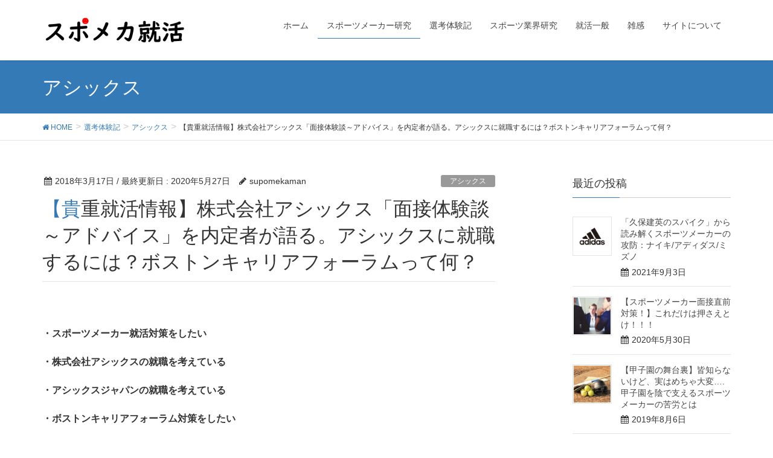

--- FILE ---
content_type: text/html; charset=UTF-8
request_url: http://supomeka.com/asics-interview-advise/
body_size: 21243
content:
<!DOCTYPE html>
<html lang="ja">
<head>
	
<script async src="//pagead2.googlesyndication.com/pagead/js/adsbygoogle.js"></script>
<script>
  (adsbygoogle = window.adsbygoogle || []).push({
    google_ad_client: "ca-pub-5358963923216047",
    enable_page_level_ads: true
  });
</script>

	<meta charset="utf-8">
<meta http-equiv="X-UA-Compatible" content="IE=edge">
<meta name="viewport" content="width=device-width, initial-scale=1">
<title>【貴重就活情報】株式会社アシックス「面接体験談～アドバイス」を内定者が語る。アシックスに就職するには？ボストンキャリアフォーラムって何？ | スポメカ就活</title>
<link rel='dns-prefetch' href='//oss.maxcdn.com' />
<link rel='dns-prefetch' href='//s.w.org' />
<link rel="alternate" type="application/rss+xml" title="スポメカ就活 &raquo; フィード" href="http://supomeka.com/feed/" />
<link rel="alternate" type="application/rss+xml" title="スポメカ就活 &raquo; コメントフィード" href="http://supomeka.com/comments/feed/" />
<link rel="alternate" type="application/rss+xml" title="スポメカ就活 &raquo; 【貴重就活情報】株式会社アシックス「面接体験談～アドバイス」を内定者が語る。アシックスに就職するには？ボストンキャリアフォーラムって何？ のコメントのフィード" href="http://supomeka.com/asics-interview-advise/feed/" />
<meta name="description" content="・スポーツメーカー就活対策をしたい・株式会社アシックスの就職を考えている・アシックスジャパンの就職を考えている・ボストンキャリアフォーラム対策をしたい以上に当てはまる人は、本記事は必読です！株式会社アシックスから内定をもらった高橋さん（仮名）にインタビューをして沢山の情報を頂きました！本記事には、ものすごく貴重な情報が載っています！アシックスのES対策、面接準備、SPI対策" /><style type="text/css">.color_key_bg,.color_key_bg_hover:hover{background-color: #337ab7;}.color_key_txt,.color_key_txt_hover:hover{color: #337ab7;}.color_key_border,.color_key_border_hover:hover{border-color: #337ab7;}.color_key_dark_bg,.color_key_dark_bg_hover:hover{background-color: #2e6da4;}.color_key_dark_txt,.color_key_dark_txt_hover:hover{color: #2e6da4;}.color_key_dark_border,.color_key_dark_border_hover:hover{border-color: #2e6da4;}</style>
		<!-- This site uses the Google Analytics by MonsterInsights plugin v7.18.0 - Using Analytics tracking - https://www.monsterinsights.com/ -->
							<script src="//www.googletagmanager.com/gtag/js?id=UA-111928177-1"  type="text/javascript" data-cfasync="false" async></script>
			<script type="text/javascript" data-cfasync="false">
				var mi_version = '7.18.0';
				var mi_track_user = true;
				var mi_no_track_reason = '';
				
								var disableStr = 'ga-disable-UA-111928177-1';

				/* Function to detect opted out users */
				function __gtagTrackerIsOptedOut() {
					return document.cookie.indexOf( disableStr + '=true' ) > - 1;
				}

				/* Disable tracking if the opt-out cookie exists. */
				if ( __gtagTrackerIsOptedOut() ) {
					window[disableStr] = true;
				}

				/* Opt-out function */
				function __gtagTrackerOptout() {
					document.cookie = disableStr + '=true; expires=Thu, 31 Dec 2099 23:59:59 UTC; path=/';
					window[disableStr] = true;
				}

				if ( 'undefined' === typeof gaOptout ) {
					function gaOptout() {
						__gtagTrackerOptout();
					}
				}
								window.dataLayer = window.dataLayer || [];
				if ( mi_track_user ) {
					function __gtagTracker() {dataLayer.push( arguments );}
					__gtagTracker( 'js', new Date() );
					__gtagTracker( 'set', {
						'developer_id.dZGIzZG' : true,
						                    });
					__gtagTracker( 'config', 'UA-111928177-1', {
						forceSSL:true,					} );
										window.gtag = __gtagTracker;										(
						function () {
							/* https://developers.google.com/analytics/devguides/collection/analyticsjs/ */
							/* ga and __gaTracker compatibility shim. */
							var noopfn = function () {
								return null;
							};
							var newtracker = function () {
								return new Tracker();
							};
							var Tracker = function () {
								return null;
							};
							var p = Tracker.prototype;
							p.get = noopfn;
							p.set = noopfn;
							p.send = function (){
								var args = Array.prototype.slice.call(arguments);
								args.unshift( 'send' );
								__gaTracker.apply(null, args);
							};
							var __gaTracker = function () {
								var len = arguments.length;
								if ( len === 0 ) {
									return;
								}
								var f = arguments[len - 1];
								if ( typeof f !== 'object' || f === null || typeof f.hitCallback !== 'function' ) {
									if ( 'send' === arguments[0] ) {
										var hitConverted, hitObject = false, action;
										if ( 'event' === arguments[1] ) {
											if ( 'undefined' !== typeof arguments[3] ) {
												hitObject = {
													'eventAction': arguments[3],
													'eventCategory': arguments[2],
													'eventLabel': arguments[4],
													'value': arguments[5] ? arguments[5] : 1,
												}
											}
										}
										if ( 'pageview' === arguments[1] ) {
											if ( 'undefined' !== typeof arguments[2] ) {
												hitObject = {
													'eventAction': 'page_view',
													'page_path' : arguments[2],
												}
											}
										}
										if ( typeof arguments[2] === 'object' ) {
											hitObject = arguments[2];
										}
										if ( typeof arguments[5] === 'object' ) {
											Object.assign( hitObject, arguments[5] );
										}
										if ( 'undefined' !== typeof arguments[1].hitType ) {
											hitObject = arguments[1];
											if ( 'pageview' === hitObject.hitType ) {
												hitObject.eventAction = 'page_view';
											}
										}
										if ( hitObject ) {
											action = 'timing' === arguments[1].hitType ? 'timing_complete' : hitObject.eventAction;
											hitConverted = mapArgs( hitObject );
											__gtagTracker( 'event', action, hitConverted );
										}
									}
									return;
								}

								function mapArgs( args ) {
									var arg, hit = {};
									var gaMap = {
										'eventCategory': 'event_category',
										'eventAction': 'event_action',
										'eventLabel': 'event_label',
										'eventValue': 'event_value',
										'nonInteraction': 'non_interaction',
										'timingCategory': 'event_category',
										'timingVar': 'name',
										'timingValue': 'value',
										'timingLabel': 'event_label',
										'page' : 'page_path',
										'location' : 'page_location',
										'title' : 'page_title',
									};
									for ( arg in args ) {
										if ( args.hasOwnProperty(arg) && gaMap.hasOwnProperty(arg) ) {
											hit[gaMap[arg]] = args[arg];
										} else {
											hit[arg] = args[arg];
										}
									}
									return hit;
								}

								try {
									f.hitCallback();
								} catch ( ex ) {
								}
							};
							__gaTracker.create = newtracker;
							__gaTracker.getByName = newtracker;
							__gaTracker.getAll = function () {
								return [];
							};
							__gaTracker.remove = noopfn;
							__gaTracker.loaded = true;
							window['__gaTracker'] = __gaTracker;
						}
					)();
									} else {
										console.log( "" );
					( function () {
							function __gtagTracker() {
								return null;
							}
							window['__gtagTracker'] = __gtagTracker;
							window['gtag'] = __gtagTracker;
					} )();
									}
			</script>
				<!-- / Google Analytics by MonsterInsights -->
				<script type="text/javascript">
			window._wpemojiSettings = {"baseUrl":"https:\/\/s.w.org\/images\/core\/emoji\/12.0.0-1\/72x72\/","ext":".png","svgUrl":"https:\/\/s.w.org\/images\/core\/emoji\/12.0.0-1\/svg\/","svgExt":".svg","source":{"concatemoji":"http:\/\/supomeka.com\/wp-includes\/js\/wp-emoji-release.min.js?ver=5.4.18"}};
			/*! This file is auto-generated */
			!function(e,a,t){var n,r,o,i=a.createElement("canvas"),p=i.getContext&&i.getContext("2d");function s(e,t){var a=String.fromCharCode;p.clearRect(0,0,i.width,i.height),p.fillText(a.apply(this,e),0,0);e=i.toDataURL();return p.clearRect(0,0,i.width,i.height),p.fillText(a.apply(this,t),0,0),e===i.toDataURL()}function c(e){var t=a.createElement("script");t.src=e,t.defer=t.type="text/javascript",a.getElementsByTagName("head")[0].appendChild(t)}for(o=Array("flag","emoji"),t.supports={everything:!0,everythingExceptFlag:!0},r=0;r<o.length;r++)t.supports[o[r]]=function(e){if(!p||!p.fillText)return!1;switch(p.textBaseline="top",p.font="600 32px Arial",e){case"flag":return s([127987,65039,8205,9895,65039],[127987,65039,8203,9895,65039])?!1:!s([55356,56826,55356,56819],[55356,56826,8203,55356,56819])&&!s([55356,57332,56128,56423,56128,56418,56128,56421,56128,56430,56128,56423,56128,56447],[55356,57332,8203,56128,56423,8203,56128,56418,8203,56128,56421,8203,56128,56430,8203,56128,56423,8203,56128,56447]);case"emoji":return!s([55357,56424,55356,57342,8205,55358,56605,8205,55357,56424,55356,57340],[55357,56424,55356,57342,8203,55358,56605,8203,55357,56424,55356,57340])}return!1}(o[r]),t.supports.everything=t.supports.everything&&t.supports[o[r]],"flag"!==o[r]&&(t.supports.everythingExceptFlag=t.supports.everythingExceptFlag&&t.supports[o[r]]);t.supports.everythingExceptFlag=t.supports.everythingExceptFlag&&!t.supports.flag,t.DOMReady=!1,t.readyCallback=function(){t.DOMReady=!0},t.supports.everything||(n=function(){t.readyCallback()},a.addEventListener?(a.addEventListener("DOMContentLoaded",n,!1),e.addEventListener("load",n,!1)):(e.attachEvent("onload",n),a.attachEvent("onreadystatechange",function(){"complete"===a.readyState&&t.readyCallback()})),(n=t.source||{}).concatemoji?c(n.concatemoji):n.wpemoji&&n.twemoji&&(c(n.twemoji),c(n.wpemoji)))}(window,document,window._wpemojiSettings);
		</script>
		<style type="text/css">
img.wp-smiley,
img.emoji {
	display: inline !important;
	border: none !important;
	box-shadow: none !important;
	height: 1em !important;
	width: 1em !important;
	margin: 0 .07em !important;
	vertical-align: -0.1em !important;
	background: none !important;
	padding: 0 !important;
}
</style>
	<link rel='stylesheet' id='vkExUnit_common_style-css'  href='http://supomeka.com/wp-content/plugins/vk-all-in-one-expansion-unit/assets/css/vkExUnit_style.css?ver=9.64.5.0' type='text/css' media='all' />
<style id='vkExUnit_common_style-inline-css' type='text/css'>
:root {--ver_page_top_button_url:url(http://supomeka.com/wp-content/plugins/vk-all-in-one-expansion-unit/assets/images/to-top-btn-icon.svg);}@font-face {font-weight: normal;font-style: normal;font-family: "vk_sns";src: url("http://supomeka.com/wp-content/plugins/vk-all-in-one-expansion-unit/inc/sns/icons/fonts/vk_sns.eot?-bq20cj");src: url("http://supomeka.com/wp-content/plugins/vk-all-in-one-expansion-unit/inc/sns/icons/fonts/vk_sns.eot?#iefix-bq20cj") format("embedded-opentype"),url("http://supomeka.com/wp-content/plugins/vk-all-in-one-expansion-unit/inc/sns/icons/fonts/vk_sns.woff?-bq20cj") format("woff"),url("http://supomeka.com/wp-content/plugins/vk-all-in-one-expansion-unit/inc/sns/icons/fonts/vk_sns.ttf?-bq20cj") format("truetype"),url("http://supomeka.com/wp-content/plugins/vk-all-in-one-expansion-unit/inc/sns/icons/fonts/vk_sns.svg?-bq20cj#vk_sns") format("svg");}
</style>
<link rel='stylesheet' id='wp-block-library-css'  href='http://supomeka.com/wp-includes/css/dist/block-library/style.min.css?ver=5.4.18' type='text/css' media='all' />
<style id='wp-block-library-inline-css' type='text/css'>
.has-text-align-justify{text-align:justify;}
</style>
<link rel='stylesheet' id='contact-form-7-css'  href='http://supomeka.com/wp-content/plugins/contact-form-7/includes/css/styles.css?ver=5.1.9' type='text/css' media='all' />
<link rel='stylesheet' id='font-awesome-css'  href='http://supomeka.com/wp-content/themes/lightning/library/font-awesome/4.7.0/css/font-awesome.min.css?ver=4.7.0' type='text/css' media='all' />
<link rel='stylesheet' id='lightning-design-style-css'  href='http://supomeka.com/wp-content/themes/lightning/design_skin/origin/css/style.css?ver=4.1.0' type='text/css' media='all' />
<link rel='stylesheet' id='lightning-theme-style-css'  href='http://supomeka.com/wp-content/themes/lightning/style.css?ver=4.1.0' type='text/css' media='all' />
<link rel='stylesheet' id='social-logos-css'  href='http://supomeka.com/wp-content/plugins/jetpack/_inc/social-logos/social-logos.min.css?ver=1' type='text/css' media='all' />
<link rel='stylesheet' id='jetpack_css-css'  href='http://supomeka.com/wp-content/plugins/jetpack/css/jetpack.css?ver=8.5.3' type='text/css' media='all' />
<script type='text/javascript' src='http://supomeka.com/wp-includes/js/jquery/jquery.js?ver=1.12.4-wp'></script>
<script type='text/javascript' src='http://supomeka.com/wp-includes/js/jquery/jquery-migrate.min.js?ver=1.4.1'></script>
<script type='text/javascript'>
/* <![CDATA[ */
var related_posts_js_options = {"post_heading":"h4"};
/* ]]> */
</script>
<script type='text/javascript' src='http://supomeka.com/wp-content/plugins/jetpack/_inc/build/related-posts/related-posts.min.js?ver=20191011'></script>
<script type='text/javascript'>
/* <![CDATA[ */
var monsterinsights_frontend = {"js_events_tracking":"true","download_extensions":"doc,pdf,ppt,zip,xls,docx,pptx,xlsx","inbound_paths":"[]","home_url":"http:\/\/supomeka.com","hash_tracking":"false","ua":"UA-111928177-1"};
/* ]]> */
</script>
<script type='text/javascript' src='http://supomeka.com/wp-content/plugins/google-analytics-for-wordpress/assets/js/frontend-gtag.min.js?ver=7.18.0'></script>
<!--[if lt IE 9]>
<script type='text/javascript' src='//oss.maxcdn.com/html5shiv/3.7.2/html5shiv.min.js?ver=5.4.18'></script>
<![endif]-->
<!--[if lt IE 9]>
<script type='text/javascript' src='//oss.maxcdn.com/respond/1.4.2/respond.min.js?ver=5.4.18'></script>
<![endif]-->
<script type='text/javascript' src='http://supomeka.com/wp-content/themes/lightning/js/lightning.min.js?ver=4.1.0'></script>
<script type='text/javascript' src='http://supomeka.com/wp-content/plugins/lightning-advanced-unit/js/lightning-adv.min.js?ver=3.3.3'></script>
<link rel='https://api.w.org/' href='http://supomeka.com/wp-json/' />
<link rel="EditURI" type="application/rsd+xml" title="RSD" href="http://supomeka.com/xmlrpc.php?rsd" />
<link rel="wlwmanifest" type="application/wlwmanifest+xml" href="http://supomeka.com/wp-includes/wlwmanifest.xml" /> 
<link rel='prev' title='【スポーツメーカー・業界】内定者がおススメする本とは？（アシックス、ミズノ、ナイキ、アディダス、プーマ等）' href='http://supomeka.com/books-recommended/' />
<link rel='next' title='株式会社ドームの一次面接体験談①' href='http://supomeka.com/dome-1-1/' />
<meta name="generator" content="WordPress 5.4.18" />
<link rel="canonical" href="http://supomeka.com/asics-interview-advise/" />
<link rel='shortlink' href='https://wp.me/p9vUDv-4V' />
<link rel="alternate" type="application/json+oembed" href="http://supomeka.com/wp-json/oembed/1.0/embed?url=http%3A%2F%2Fsupomeka.com%2Fasics-interview-advise%2F" />
<link rel="alternate" type="text/xml+oembed" href="http://supomeka.com/wp-json/oembed/1.0/embed?url=http%3A%2F%2Fsupomeka.com%2Fasics-interview-advise%2F&#038;format=xml" />

<link rel='dns-prefetch' href='//v0.wordpress.com'/>
<link rel='dns-prefetch' href='//widgets.wp.com'/>
<link rel='dns-prefetch' href='//s0.wp.com'/>
<link rel='dns-prefetch' href='//0.gravatar.com'/>
<link rel='dns-prefetch' href='//1.gravatar.com'/>
<link rel='dns-prefetch' href='//2.gravatar.com'/>
<link rel='dns-prefetch' href='//i0.wp.com'/>
<link rel='dns-prefetch' href='//i1.wp.com'/>
<link rel='dns-prefetch' href='//i2.wp.com'/>
<style type='text/css'>img#wpstats{display:none}</style>
<!-- Jetpack Open Graph Tags -->
<meta property="og:type" content="article" />
<meta property="og:title" content="【貴重就活情報】株式会社アシックス「面接体験談～アドバイス」を内定者が語る。アシックスに就職するには？ボストンキャリアフォーラムって何？" />
<meta property="og:url" content="http://supomeka.com/asics-interview-advise/" />
<meta property="og:description" content="・スポーツメーカー就活対策をしたい ・株式会社アシックスの就職を考えている ・アシックスジャパンの就職を考えて&hellip;" />
<meta property="article:published_time" content="2018-03-17T01:39:11+00:00" />
<meta property="article:modified_time" content="2020-05-27T13:54:26+00:00" />
<meta property="og:site_name" content="スポメカ就活" />
<meta property="og:image" content="https://i2.wp.com/supomeka.com/wp-content/uploads/2018/03/young-3197021_1920.jpg?fit=1200%2C797" />
<meta property="og:image:width" content="1200" />
<meta property="og:image:height" content="797" />
<meta property="og:locale" content="ja_JP" />
<meta name="twitter:creator" content="@supomeka" />
<meta name="twitter:text:title" content="【貴重就活情報】株式会社アシックス「面接体験談～アドバイス」を内定者が語る。アシックスに就職するには？ボストンキャリアフォーラムって何？" />
<meta name="twitter:image" content="https://i2.wp.com/supomeka.com/wp-content/uploads/2018/03/young-3197021_1920.jpg?fit=1200%2C797&#038;w=640" />
<meta name="twitter:card" content="summary_large_image" />

<!-- End Jetpack Open Graph Tags -->
<!-- [ VK All in One Expansion Unit OGP ] -->
<meta property="og:site_name" content="スポメカ就活" />
<meta property="og:url" content="http://supomeka.com/asics-interview-advise/" />
<meta property="og:title" content="【貴重就活情報】株式会社アシックス「面接体験談～アドバイス」を内定者が語る。アシックスに就職するには？ボストンキャリアフォーラムって何？ | スポメカ就活" />
<meta property="og:description" content="・スポーツメーカー就活対策をしたい・株式会社アシックスの就職を考えている・アシックスジャパンの就職を考えている・ボストンキャリアフォーラム対策をしたい以上に当てはまる人は、本記事は必読です！株式会社アシックスから内定をもらった高橋さん（仮名）にインタビューをして沢山の情報を頂きました！本記事には、ものすごく貴重な情報が載っています！アシックスのES対策、面接準備、SPI対策" />
<meta property="og:type" content="article" />
<meta property="og:image" content="https://i2.wp.com/supomeka.com/wp-content/uploads/2018/03/young-3197021_1920.jpg?fit=750%2C498" />
<meta property="og:image:width" content="750" />
<meta property="og:image:height" content="498" />
<!-- [ / VK All in One Expansion Unit OGP ] -->
<!-- [ VK All in One Expansion Unit twitter card ] -->
<meta name="twitter:card" content="summary_large_image">
<meta name="twitter:description" content="・スポーツメーカー就活対策をしたい・株式会社アシックスの就職を考えている・アシックスジャパンの就職を考えている・ボストンキャリアフォーラム対策をしたい以上に当てはまる人は、本記事は必読です！株式会社アシックスから内定をもらった高橋さん（仮名）にインタビューをして沢山の情報を頂きました！本記事には、ものすごく貴重な情報が載っています！アシックスのES対策、面接準備、SPI対策">
<meta name="twitter:title" content="【貴重就活情報】株式会社アシックス「面接体験談～アドバイス」を内定者が語る。アシックスに就職するには？ボストンキャリアフォーラムって何？ | スポメカ就活">
<meta name="twitter:url" content="http://supomeka.com/asics-interview-advise/">
	<meta name="twitter:image" content="https://i2.wp.com/supomeka.com/wp-content/uploads/2018/03/young-3197021_1920.jpg?fit=750%2C498">
	<meta name="twitter:domain" content="supomeka.com">
	<!-- [ / VK All in One Expansion Unit twitter card ] -->
	
</head>
<body class="post-template-default single single-post postid-305 single-format-standard sidebar-fix post-name-asics-interview-advise post-type-post headfix header_height_changer">
<header class="navbar siteHeader">
        <div class="container siteHeadContainer">
        <div class="navbar-header">
            <h1 class="navbar-brand siteHeader_logo">
            <a href="http://supomeka.com/"><span>
            <img src="http://supomeka.com/wp-content/uploads/2017/12/スポメカ就活ロゴ.png" alt="スポメカ就活" />            </span></a>
            </h1>
                                      <a href="#" class="btn btn-default menuBtn menuClose menuBtn_left" id="menuBtn"><i class="fa fa-bars" aria-hidden="true"></i></a>
                    </div>

        <div id="gMenu_outer" class="gMenu_outer"><nav class="menu-%e3%83%a1%e3%82%a4%e3%83%b3%e3%83%a1%e3%83%8b%e3%83%a5%e3%83%bc-container"><ul id="menu-%e3%83%a1%e3%82%a4%e3%83%b3%e3%83%a1%e3%83%8b%e3%83%a5%e3%83%bc" class="menu nav gMenu"><li id="menu-item-24" class="menu-item menu-item-type-custom menu-item-object-custom menu-item-home"><a href="http://supomeka.com"><strong class="gMenu_name">ホーム</strong></a></li>
<li id="menu-item-219" class="menu-item menu-item-type-taxonomy menu-item-object-category current-post-ancestor current-menu-parent current-post-parent"><a href="http://supomeka.com/category/sportsbrand/"><strong class="gMenu_name">スポーツメーカー研究</strong></a></li>
<li id="menu-item-22" class="menu-item menu-item-type-post_type menu-item-object-page"><a href="http://supomeka.com/interview/"><strong class="gMenu_name">選考体験記</strong></a></li>
<li id="menu-item-27" class="menu-item menu-item-type-taxonomy menu-item-object-category"><a href="http://supomeka.com/category/sportsmarket/"><strong class="gMenu_name">スポーツ業界研究</strong></a></li>
<li id="menu-item-25" class="menu-item menu-item-type-taxonomy menu-item-object-category"><a href="http://supomeka.com/category/jobhunting/"><strong class="gMenu_name">就活一般</strong></a></li>
<li id="menu-item-494" class="menu-item menu-item-type-taxonomy menu-item-object-category"><a href="http://supomeka.com/category/%e9%9b%91%e6%84%9f/"><strong class="gMenu_name">雑感</strong></a></li>
<li id="menu-item-23" class="menu-item menu-item-type-post_type menu-item-object-page"><a href="http://supomeka.com/aboutus/"><strong class="gMenu_name">サイトについて</strong></a></li>
</ul></nav></div>    </div>
    </header>

<div class="section page-header"><div class="container"><div class="row"><div class="col-md-12">
<div class="page-header_pageTitle">
アシックス</div>
</div></div></div></div><!-- [ /.page-header ] -->
<!-- [ .breadSection ] -->
<div class="section breadSection">
<div class="container">
<div class="row">
<ol class="breadcrumb" itemtype="http://schema.org/BreadcrumbList"><li id="panHome" itemprop="itemListElement" itemscope itemtype="http://schema.org/ListItem"><a itemprop="item" href="http://supomeka.com/"><span itemprop="name"><i class="fa fa-home"></i> HOME</span></a></li><li itemprop="itemListElement" itemscope itemtype="http://schema.org/ListItem"><a itemprop="item" href="http://supomeka.com/category/%e9%81%b8%e8%80%83%e4%bd%93%e9%a8%93%e8%a8%98/"><span itemprop="name">選考体験記</span></a></li><li itemprop="itemListElement" itemscope itemtype="http://schema.org/ListItem"><a itemprop="item" href="http://supomeka.com/category/%e9%81%b8%e8%80%83%e4%bd%93%e9%a8%93%e8%a8%98/%e3%82%a2%e3%82%b7%e3%83%83%e3%82%af%e3%82%b9/"><span itemprop="name">アシックス</span></a></li><li><span>【貴重就活情報】株式会社アシックス「面接体験談～アドバイス」を内定者が語る。アシックスに就職するには？ボストンキャリアフォーラムって何？</span></li></ol>
</div>
</div>
</div>
<!-- [ /.breadSection ] -->
<div class="section siteContent">
<div class="container">
<div class="row">

<div class="col-md-8 mainSection" id="main" role="main">

<article id="post-305" class="post-305 post type-post status-publish format-standard has-post-thumbnail hentry category-20 category-sportsbrand category-10 tag-21 tag-23 tag-12">
	<header>
	
<div class="entry-meta">
<span class="published entry-meta_items">2018年3月17日</span>



<span class="entry-meta_items entry-meta_updated">/ 最終更新日 : <span class="updated">2020年5月27日</span></span>


<span class="vcard author entry-meta_items entry-meta_items_author"><span class="fn">supomekaman</span></span>

<span class="entry-meta_items entry-meta_items_term"><a href="http://supomeka.com/category/%e9%81%b8%e8%80%83%e4%bd%93%e9%a8%93%e8%a8%98/%e3%82%a2%e3%82%b7%e3%83%83%e3%82%af%e3%82%b9/" class="btn btn-xs btn-primary" style="background-color:#999999;border:none;">アシックス</a></span>
</div>	<h1 class="entry-title">【貴重就活情報】株式会社アシックス「面接体験談～アドバイス」を内定者が語る。アシックスに就職するには？ボストンキャリアフォーラムって何？</h1>
	</header>
	<div class="entry-body">
	<div style="height:40px" aria-hidden="true" class="wp-block-spacer"></div>
<p><strong>・スポーツメーカー就活対策をしたい</strong></p>
<p><strong>・株式会社アシックスの就職を考えている</strong></p>
<p><strong>・アシックスジャパンの就職を考えている</strong></p>
<p><strong>・ボストンキャリアフォーラム対策をしたい</strong></p>
<div style="height:40px" aria-hidden="true" class="wp-block-spacer"></div>
<p>以上に当てはまる人は、本記事は必読です！</p>
<div style="height:40px" aria-hidden="true" class="wp-block-spacer"></div>
<p><img data-attachment-id="314" data-permalink="http://supomeka.com/asics-interview-advise/young-3197021_1920/" data-orig-file="https://i2.wp.com/supomeka.com/wp-content/uploads/2018/03/young-3197021_1920.jpg?fit=1920%2C1275" data-orig-size="1920,1275" data-comments-opened="1" data-image-meta="{&quot;aperture&quot;:&quot;5.6&quot;,&quot;credit&quot;:&quot;&quot;,&quot;camera&quot;:&quot;NIKON D90&quot;,&quot;caption&quot;:&quot;&quot;,&quot;created_timestamp&quot;:&quot;0&quot;,&quot;copyright&quot;:&quot;&quot;,&quot;focal_length&quot;:&quot;70&quot;,&quot;iso&quot;:&quot;200&quot;,&quot;shutter_speed&quot;:&quot;0.000625&quot;,&quot;title&quot;:&quot;&quot;,&quot;orientation&quot;:&quot;0&quot;}" data-image-title="young-3197021_1920" data-image-description="" data-medium-file="https://i2.wp.com/supomeka.com/wp-content/uploads/2018/03/young-3197021_1920.jpg?fit=300%2C199" data-large-file="https://i2.wp.com/supomeka.com/wp-content/uploads/2018/03/young-3197021_1920.jpg?fit=750%2C498" class="alignnone size-large wp-image-314" src="https://i2.wp.com/supomeka.com/wp-content/uploads/2018/03/young-3197021_1920.jpg?resize=750%2C498" alt="" width="750" height="498" srcset="https://i2.wp.com/supomeka.com/wp-content/uploads/2018/03/young-3197021_1920.jpg?resize=1024%2C680 1024w, https://i2.wp.com/supomeka.com/wp-content/uploads/2018/03/young-3197021_1920.jpg?resize=300%2C199 300w, https://i2.wp.com/supomeka.com/wp-content/uploads/2018/03/young-3197021_1920.jpg?resize=768%2C510 768w, https://i2.wp.com/supomeka.com/wp-content/uploads/2018/03/young-3197021_1920.jpg?w=1920 1920w, https://i2.wp.com/supomeka.com/wp-content/uploads/2018/03/young-3197021_1920.jpg?w=1500 1500w" sizes="(max-width: 750px) 100vw, 750px" data-recalc-dims="1" /></p>
<div style="height:40px" aria-hidden="true" class="wp-block-spacer"></div>
<p><strong>株式会社アシックスから内定をもらった</strong>高橋さん（仮名）にインタビューをして沢山の情報を頂きました！</p>
<div style="height:40px" aria-hidden="true" class="wp-block-spacer"></div>
<p>本記事には、<strong>ものすごく貴重な情報</strong>が載っています！</p>
<p>アシックスのES対策、面接準備、SPI対策にご利用ください！</p>
<div style="height:40px" aria-hidden="true" class="wp-block-spacer"></div>
<p>ちなみに彼は、<strong>日本ではなく、アメリカのボストンで</strong>就職活動をして、</p>
<p>株式会社アシックスから内定をもらったようです。</p>
<div style="height:40px" aria-hidden="true" class="wp-block-spacer"></div>
<p>実は、この<span style="text-decoration: underline;"><strong>株式会社アシックスのボストンでの採用活動が、日本での採用に影響</strong></span>しているようです。</p>
<p>また、アシックスの就活体験談だけでなく、スポーツメーカー業界全体の特性まで話してくださりました！</p>
<div style="height:40px" aria-hidden="true" class="wp-block-spacer"></div>
<p>したがって、<strong>日本で就活をする人にも有益な情報</strong>が載っています！</p>
<div style="height:40px" aria-hidden="true" class="wp-block-spacer"></div>
<p>それでは、株式会社アシックスの内定者高橋さんからの</p>
<p>貴重な面接体験談とアドバイスを見ていきましょう！！！</p>
<div style="height:40px" aria-hidden="true" class="wp-block-spacer"></div>
<h2>内定先</h2>
<p><strong>株式会社アシックス</strong></p>
<p><strong>2017年 ボストンキャリアフォーラム　内々定</strong></p>
<div style="height:40px" aria-hidden="true" class="wp-block-spacer"></div>
<h3>ボストンキャリアフォーラムとは？</h3>
<div style="height:40px" aria-hidden="true" class="wp-block-spacer"></div>
<div><span style="padding: 6px 10px; color: #ffffff; font-weight: bold; background: #000066;">Wikipediaより</span></div>
<div style="padding: 10px; border: 1px solid #000066; font-size: 0.9em; margin-top: 2px;">
<p><strong>ボストンキャリアフォーラム</strong>とは、毎年10月～11月頃にアメリカ合衆国ボストンのボストンコンベンションセンターで、3日間開催される世界最大級の日英バイリンガルのための就職イベントである。</p>
<p>毎年外資系企業も含め100社以上の企業が、学生は3日間で合計8000人以上が参加している。</p>
<p>主催は株式会社ディスコである。</p>
<p>このキャリアフォーラムは、日英バイリンガルで卒業を控えた大学3、4年生や修士課程1、2年生がフルタイムポジション、</p>
<p>大学2、3年生や修士課程1年生が翌夏のインターンポジション、また職務経験をもつ人へ転職機会を提供する場となっている。</p>
<p>（＊多少筆者が加筆修正）</p>
</div>
<div style="height:40px" aria-hidden="true" class="wp-block-spacer"></div>
<div style="height:40px" aria-hidden="true" class="wp-block-spacer"></div>
<h4>はじめに</h4>
<p>筆者が選考を行ったボストンキャリアフォーラム（以下、ボスキャリ）は、</p>
<p>留学生を対象（<strong>一般的に、一年以上の海外留学者を対象としているが、参加にあたっての明確な留学期間の提示はない。</strong>）とした就活イベントである。</p>
<p>よって、<span style="text-decoration: underline;"><strong>日本国内で行われる選考（以下、国内選考）とは大きく異なる。</strong></span></p>
<p>前述のように、ボスキャリでは<strong>一定の英語力</strong>が求められており、多くの企業が<strong> 二つ（和文・英文）のES提出</strong>を求める。</p>
<p>また、<strong>企業によっては英語面接</strong>を行うこともある。</p>
<div style="height:40px" aria-hidden="true" class="wp-block-spacer"></div>
<h4>採用情報やエントリーにあたって</h4>
<p>ボスキャリに関する情報は、公式ウェブサイト</p>
<p>（HP:  <a href="https://careerforum.net/ja/event/bos/">https://careerforum.net/ja/event/bos/</a>）</p>
<p>に集約されており、イベントスケジュール、開催場所そして参加企業の募集要項などが示されている。</p>
<p>ここで注意が必要なのが、<strong>参加企業が毎年、同じとは限らない</strong>ということである。</p>
<p>特に、日系企業がボストンまではるばるやってきて採用活動を行うのは、それなりのコストがかかり採用側の負担にもなりかねない。</p>
<p>そこで、去年も参加していたからといって情報収集を疎かにすることはおすすめできない。</p>
<p>加えて、各企業の採用情報に関する詳細の開示は、比較的に遅い（8,9月とか）。</p>
<div style="height:40px" aria-hidden="true" class="wp-block-spacer"></div>
<h4>株式会社アシックスの選考日程（ボストンキャリアフォーラム）</h4>
<table style="width: 684px; height: 712px; border-color: #cf1d1d;">
<tbody>
<tr style="height: 39px;">
<td style="width: 140.667px; height: 39px;">9月上旬</td>
<td style="width: 542.667px; height: 39px;">ボスキャリ公式HPにて採用に関する情報解禁</td>
</tr>
<tr style="height: 39px;">
<td style="width: 140.667px; height: 39px;">9月下旬</td>
<td style="width: 542.667px; height: 39px;">ES提出</td>
</tr>
<tr style="height: 39px;">
<td style="width: 140.667px; height: 39px;">10月中旬</td>
<td style="width: 542.667px; height: 39px;">ES通過連絡</td>
</tr>
<tr style="height: 112px;">
<td style="width: 140.667px; height: 112px;">10月下旬</td>
<td style="width: 542.667px; height: 112px;">一次選考（Skype）</p>
<p>一次選考合否連絡</td>
</tr>
<tr style="height: 112px;">
<td style="width: 140.667px; height: 112px;">11月初旬</td>
<td style="width: 542.667px; height: 112px;">二次選考（Skype）</p>
<p>二次選考合否連絡</td>
</tr>
<tr style="height: 112px;">
<td style="width: 140.667px; height: 112px;">11月上旬</td>
<td style="width: 542.667px; height: 112px;">SPI受験〆切</p>
<p>事前面談の案内（ボストンキャリアフォーラム開催前日）</td>
</tr>
<tr style="height: 39px;">
<td style="width: 140.667px; height: 39px;">11月中旬</td>
<td style="width: 542.667px; height: 39px;">事前面談実施</td>
</tr>
<tr style="height: 39px;">
<td style="width: 140.667px; height: 39px;">翌日</td>
<td style="width: 542.667px; height: 39px;">最終選考　→　電話にて連絡あり「アシックスブースに立ち寄る」</td>
</tr>
<tr style="height: 112px;">
<td style="width: 140.667px; height: 112px;">翌日</td>
<td style="width: 542.667px; height: 112px;">内々定　必要書類に署名をした後、ディナーの誘い</p>
<p>懇親会　内定者と人事でディナー</td>
</tr>
</tbody>
</table>
<div style="height:40px" aria-hidden="true" class="wp-block-spacer"></div>
<h4>ES提出編</h4>
<p>前述した通り、ボスキャリは1年以上の留学経験を有する者を前提としている。</p>
<p>質問事項の開示から約1ヶ月間で締め切られるややタイトなスケジュール</p>
<p>文字制限がないのでPREP法など用いて400字程度簡潔にまとめた。</p>
<div style="height:40px" aria-hidden="true" class="wp-block-spacer"></div>
<p><span style="text-decoration: underline;"><strong>以下、質問事項</strong></span></p>
<p><strong>・正規留学生or交換留学</strong></p>
<p><strong>・出身高校を記載</strong></p>
<p><strong>・留学経験とそれをどう活かしていきたいかを記載</strong></p>
<p><strong>・アシックスでどんなことに取り組みたいか</strong></p>
<p><strong>・【ビデオ質問】あなたの自慢できることを話してください</strong></p>
<p><strong>※時間、形式無制限　ビデオレターのような形で撮影するのが一般的</strong></p>
<div style="height:40px" aria-hidden="true" class="wp-block-spacer"></div>
<h4>一次面接編</h4>
<p>留学生を想定しているため国内で受験の場合は早朝8時</p>
<p>予定所要時間20分  実所要時間40分程</p>
<p>人事との1on1スカイプ面接</p>
<p>オーソドックスな質問が多く、</p>
<p><strong>「自己紹介」</strong></p>
<p><strong>「志望理由」</strong></p>
<p><strong>「学生時代頑張ったこと、深掘り」</strong></p>
<p><strong>「周りからなんて言われるか」</strong></p>
<p>逆質問</p>
<div style="height:40px" aria-hidden="true" class="wp-block-spacer"></div>
<h4>二次面接編</h4>
<p>予定所要時間20分  実所要時間60分程</p>
<p>人事との1on1スカイプ面接</p>
<p><strong>「自己紹介」</strong></p>
<p><strong>「志望理由」</strong></p>
<p><strong>「学生時代頑張ったこと、深掘り」</strong></p>
<p>ここまでで10分ほど</p>
<p>残りは逆質問と談笑</p>
<p>ほとんどこちらが質問する形で1時間ほど面接をさせていただいた。</p>
<p>特に時間を気にする様子はなく、質問にたいして丁寧に答えてくれた。</p>
<p>また、アシックスの社内構造やキャリアアップについてのお話も聞くことができ、</p>
<p>入社後の具体的なイメージを持つことができたことから最終面接ではスムーズに自身のキャリアプランについて主張することができた。</p>
<div style="height:40px" aria-hidden="true" class="wp-block-spacer"></div>
<h4>SPI編</h4>
<p>オンラインで受験するオーソドックスなSPI試験</p>
<p><strong>能力診断（言語・非言語）      約20分</strong></p>
<p><strong>性格診断                              約20分</strong></p>
<div style="height:40px" aria-hidden="true" class="wp-block-spacer"></div>
<h4>ボスキャリ前事前面談</h4>
<p>「事前面接」ではなく「事前面談」と題して、ボスキャリが開催される前日にアシックスボストンオフィスにて面談が行われた。</p>
<p>筆者の率直な感想では、この場で選考は一切、行われていないように思える。</p>
<p>尚、この日程は最終面接の日程が決定してから再度、事前面談の連絡がきて実施された。</p>
<p>題名の通り、フランクな雰囲気で人事と面談を行った。最初10分ほどは人事の方に会社概要のプレゼンをしていただき、気になることがあれば随時、質問と翌日の面接に向けて気になることをなんでも質問できる時間が設けられた。アドバイスとしては、アシックスに限らず他の企業でも、面談だけでなく「事前面接」を行う企業もあり、少なくとも前日の朝から現地にて行動ができるようにタイムマネジメントができると良い。</p>
<p>経験談として、上記の事前面談への案内は「ボスキャリ本番約2週間前」であったためその時点でフライトや宿泊対応をするのは極めて難しい。</p>
<p>あらかじめ前々日、少なくとも前日早朝にはボストン入りできる日程調整が望ましい。</p>
<div style="height:40px" aria-hidden="true" class="wp-block-spacer"></div>
<h4>最終選考編</h4>
<p><strong>所要時間約20分　ボスキャリ会場面接ブースにて人事部長と1on1</strong></p>
<p>後日談として聞いた話では、この時点で内定者に対してかなりの絞込みがなされているようで、1,2次面接のように自分の考えがきっちり述べられれば問題は内容だ。基本的に聞かれることも以前の面接と変わらず、</p>
<p><strong>「自己紹介」</strong></p>
<p><strong>「学生時代頑張ったこと」</strong>など。</p>
<p>ただ、アシックスに入社してしたいことや５,10年後のキャリアプランに対しては深掘りが求められた。最終では、入社後の具体的なイメージを膨らませておくことが重要である。言い換えれば、<span style="text-decoration: underline;"><strong>社内構造や企業IRにある中長期計画の十分な理解が不可欠</strong></span>で、どの部署でどんなことをしてどうありたいかということを語る必要がある。</p>
<p>同時に、まだ実際に働いていないという事実を踏まえて、謙虚に発言すること（これはやや矛盾してしまうが、、）が求められるように思う。筆者も実際に面接中、私の発言に対して「机上の空論」ではないかとのご指摘を受けた。</p>
<div style="height:40px" aria-hidden="true" class="wp-block-spacer"></div>
<h4>内々定通知&amp;ディナー編</h4>
<p>面接終了と同時に内々定通知やディナーの誘いを行う企業が多い中、アシックスでは後日（ボスキャリ開催期間中内）連絡を行う旨を伝えられた。必ず連絡がありサイレントはないと聞かされていたので少し安心ができた。面接日夕方、電話&amp;メール（筆者が電話に出られなかった為）にて翌日、アシックスブースに立ち寄るよう連絡をいただく。</p>
<p>翌日、ブースにて内々定を直接いただき、その場で誓約者に署名の後、当日夜に行われたディナー（懇親会）に招待していただいた。ディナーではボスキャリにて内々定をいただいた他の学生（次期、同期）との初顔合わせの場でもあり、好きなものを食べて飲んで話すリラックスした雰囲気であった。</p>
<p><span style="text-decoration: underline;"><strong>内々定者は10名程で、内訳は国内大学在籍者が６名、海外大学在籍者が4名ほど</strong></span>であった。</p>
<div style="height:40px" aria-hidden="true" class="wp-block-spacer"></div>
<h4>株式会社アシックスの採用活動</h4>
<p><img data-attachment-id="310" data-permalink="http://supomeka.com/asics-interview-advise/dumbbells-2465478_1920/" data-orig-file="https://i0.wp.com/supomeka.com/wp-content/uploads/2018/03/dumbbells-2465478_1920.jpg?fit=1920%2C1280" data-orig-size="1920,1280" data-comments-opened="1" data-image-meta="{&quot;aperture&quot;:&quot;10&quot;,&quot;credit&quot;:&quot;&quot;,&quot;camera&quot;:&quot;Canon EOS 70D&quot;,&quot;caption&quot;:&quot;&quot;,&quot;created_timestamp&quot;:&quot;0&quot;,&quot;copyright&quot;:&quot;&quot;,&quot;focal_length&quot;:&quot;55&quot;,&quot;iso&quot;:&quot;125&quot;,&quot;shutter_speed&quot;:&quot;0.004&quot;,&quot;title&quot;:&quot;&quot;,&quot;orientation&quot;:&quot;0&quot;}" data-image-title="dumbbells-2465478_1920" data-image-description="" data-medium-file="https://i0.wp.com/supomeka.com/wp-content/uploads/2018/03/dumbbells-2465478_1920.jpg?fit=300%2C200" data-large-file="https://i0.wp.com/supomeka.com/wp-content/uploads/2018/03/dumbbells-2465478_1920.jpg?fit=750%2C500" class="alignnone size-medium wp-image-310" src="https://i0.wp.com/supomeka.com/wp-content/uploads/2018/03/dumbbells-2465478_1920.jpg?resize=300%2C200" alt="" width="300" height="200" srcset="https://i0.wp.com/supomeka.com/wp-content/uploads/2018/03/dumbbells-2465478_1920.jpg?resize=300%2C200 300w, https://i0.wp.com/supomeka.com/wp-content/uploads/2018/03/dumbbells-2465478_1920.jpg?resize=768%2C512 768w, https://i0.wp.com/supomeka.com/wp-content/uploads/2018/03/dumbbells-2465478_1920.jpg?resize=1024%2C683 1024w, https://i0.wp.com/supomeka.com/wp-content/uploads/2018/03/dumbbells-2465478_1920.jpg?w=1920 1920w, https://i0.wp.com/supomeka.com/wp-content/uploads/2018/03/dumbbells-2465478_1920.jpg?w=1500 1500w" sizes="(max-width: 300px) 100vw, 300px" data-recalc-dims="1" /></p>
<div style="height:40px" aria-hidden="true" class="wp-block-spacer"></div>
<p>今後、ますますのグローバル化が進むことにより<span style="text-decoration: underline;"><strong>ボスキャリでの採用枠は確実に増加する</strong></span>。</p>
<p>よって、特に<strong>株式会社アシックスを志望する学生</strong>に対しては、留学を視野に<span style="text-decoration: underline;"><strong>ボスキャリにて就活を行う</strong></span>ことをぜひ検討していただきたい。</p>
<div style="height:40px" aria-hidden="true" class="wp-block-spacer"></div>
<h4>スポーツメーカー　志望理由</h4>
<p>スポーツメーカーに限らずですが、特にメーカーを志す上で、<strong>志望企業に対しての一種「企業愛」みたいなものは不可欠</strong>だと思う。スポーツが好きというこの業界を志す誰しもが思う志望理由から、さらに落とし込んだ<strong>熱い想いが必要</strong>である。</p>
<p>スポーツメーカーに置き換えていうと、なぜナイキじゃなくてアシックスなのかとか、アシックスじゃなくてミズノなのかといった具合に。</p>
<h4>外資スポーツメーカーに就職するには</h4>
<p>スポーツメーカーは外資系企業が大きなシェアを持っており、まず外資か日系かの選択肢があり、その上で外資なら（ナイキ、アディダス、プーマなど）日系なら（アシックス、ミズノ、デサントなど）といったように企業選びを行うことになる。</p>
<p>一般的に<strong>外資系スポーツメーカーは新卒採用の募集が少なく、何年かに一度、しかも採用たったの数名</strong>といった運試しのような就活となりうる。長い視点で考えれば、一度、<span style="text-decoration: underline;"><strong>どこか日系スポーツメーカーに入って、同業界内での転職にて外資系に入った方が倍率は遙かに低いように感じる。</strong></span>特にスポーツメーカーはやや専門性の高い業界であるため、<strong>新卒でスポーツ業界にどっぷり浸かっていれば、他のスポーツメーカーへの転職が比較的容易であるようだ</strong>。よって、ファーストキャリアをスポーツ業界に決めると同時に、セカンドキャリアのことについても考えられる余裕があれば尚良い。</p>
<div style="height:40px" aria-hidden="true" class="wp-block-spacer"></div>
<h3>終わりに</h3>
<p>いかがでしたか。</p>
<p>情報量が多く、全てを消化しきるのは大変だったかと思います。</p>
<p>しかし、<strong>スポーツメーカー就職にあたって、物凄く大切なポイントを教えてくれています</strong>。</p>
<p>何回も読んで、自分の中できちんと整理できるようになることをおススメします！</p>
<div style="height:40px" aria-hidden="true" class="wp-block-spacer"></div>
<p>それでは、就職活動頑張ってください！</p>
<p><img data-attachment-id="183" data-permalink="http://supomeka.com/trend-athlesure/sport-united-states-of-america-ball-jump/" data-orig-file="https://i2.wp.com/supomeka.com/wp-content/uploads/2018/01/sport-united-states-of-america-ball-jump.jpg?fit=2100%2C1397" data-orig-size="2100,1397" data-comments-opened="1" data-image-meta="{&quot;aperture&quot;:&quot;2.8&quot;,&quot;credit&quot;:&quot;&quot;,&quot;camera&quot;:&quot;NIKON D3&quot;,&quot;caption&quot;:&quot;&quot;,&quot;created_timestamp&quot;:&quot;0&quot;,&quot;copyright&quot;:&quot;&quot;,&quot;focal_length&quot;:&quot;150&quot;,&quot;iso&quot;:&quot;1250&quot;,&quot;shutter_speed&quot;:&quot;0.002&quot;,&quot;title&quot;:&quot;&quot;,&quot;orientation&quot;:&quot;0&quot;}" data-image-title="sport-united-states-of-america-ball-jump" data-image-description="" data-medium-file="https://i2.wp.com/supomeka.com/wp-content/uploads/2018/01/sport-united-states-of-america-ball-jump.jpg?fit=300%2C200" data-large-file="https://i2.wp.com/supomeka.com/wp-content/uploads/2018/01/sport-united-states-of-america-ball-jump.jpg?fit=750%2C499" class="alignnone size-medium wp-image-183" src="https://i2.wp.com/supomeka.com/wp-content/uploads/2018/01/sport-united-states-of-america-ball-jump.jpg?resize=300%2C200" alt="" width="300" height="200" srcset="https://i2.wp.com/supomeka.com/wp-content/uploads/2018/01/sport-united-states-of-america-ball-jump.jpg?resize=300%2C200 300w, https://i2.wp.com/supomeka.com/wp-content/uploads/2018/01/sport-united-states-of-america-ball-jump.jpg?resize=768%2C511 768w, https://i2.wp.com/supomeka.com/wp-content/uploads/2018/01/sport-united-states-of-america-ball-jump.jpg?resize=1024%2C681 1024w, https://i2.wp.com/supomeka.com/wp-content/uploads/2018/01/sport-united-states-of-america-ball-jump.jpg?w=1500 1500w" sizes="(max-width: 300px) 100vw, 300px" data-recalc-dims="1" /></p>
<div class="sharedaddy sd-sharing-enabled"><div class="robots-nocontent sd-block sd-social sd-social-icon sd-sharing"><h3 class="sd-title">共有:</h3><div class="sd-content"><ul><li class="share-twitter"><a rel="nofollow noopener noreferrer" data-shared="sharing-twitter-305" class="share-twitter sd-button share-icon no-text" href="http://supomeka.com/asics-interview-advise/?share=twitter" target="_blank" title="クリックして Twitter で共有"><span></span><span class="sharing-screen-reader-text">クリックして Twitter で共有 (新しいウィンドウで開きます)</span></a></li><li class="share-facebook"><a rel="nofollow noopener noreferrer" data-shared="sharing-facebook-305" class="share-facebook sd-button share-icon no-text" href="http://supomeka.com/asics-interview-advise/?share=facebook" target="_blank" title="Facebook で共有するにはクリックしてください"><span></span><span class="sharing-screen-reader-text">Facebook で共有するにはクリックしてください (新しいウィンドウで開きます)</span></a></li><li class="share-end"></li></ul></div></div></div><div class='sharedaddy sd-block sd-like jetpack-likes-widget-wrapper jetpack-likes-widget-unloaded' id='like-post-wrapper-140592905-305-696b4b13b32af' data-src='https://widgets.wp.com/likes/#blog_id=140592905&amp;post_id=305&amp;origin=supomeka.com&amp;obj_id=140592905-305-696b4b13b32af' data-name='like-post-frame-140592905-305-696b4b13b32af'><h3 class="sd-title">いいね:</h3><div class='likes-widget-placeholder post-likes-widget-placeholder' style='height: 55px;'><span class='button'><span>いいね</span></span> <span class="loading">読み込み中...</span></div><span class='sd-text-color'></span><a class='sd-link-color'></a></div>
<div id='jp-relatedposts' class='jp-relatedposts' >
	<h3 class="jp-relatedposts-headline"><em>関連</em></h3>
</div><div class="veu_socialSet veu_socialSet-position-after veu_contentAddSection"><script>window.twttr=(function(d,s,id){var js,fjs=d.getElementsByTagName(s)[0],t=window.twttr||{};if(d.getElementById(id))return t;js=d.createElement(s);js.id=id;js.src="https://platform.twitter.com/widgets.js";fjs.parentNode.insertBefore(js,fjs);t._e=[];t.ready=function(f){t._e.push(f);};return t;}(document,"script","twitter-wjs"));</script><ul><li class="sb_facebook sb_icon"><a href="//www.facebook.com/sharer.php?src=bm&u=http%3A%2F%2Fsupomeka.com%2Fasics-interview-advise%2F&amp;t=%E3%80%90%E8%B2%B4%E9%87%8D%E5%B0%B1%E6%B4%BB%E6%83%85%E5%A0%B1%E3%80%91%E6%A0%AA%E5%BC%8F%E4%BC%9A%E7%A4%BE%E3%82%A2%E3%82%B7%E3%83%83%E3%82%AF%E3%82%B9%E3%80%8C%E9%9D%A2%E6%8E%A5%E4%BD%93%E9%A8%93%E8%AB%87%EF%BD%9E%E3%82%A2%E3%83%89%E3%83%90%E3%82%A4%E3%82%B9%E3%80%8D%E3%82%92%E5%86%85%E5%AE%9A%E8%80%85%E3%81%8C%E8%AA%9E%E3%82%8B%E3%80%82%E3%82%A2%E3%82%B7%E3%83%83%E3%82%AF%E3%82%B9%E3%81%AB%E5%B0%B1%E8%81%B7%E3%81%99%E3%82%8B%E3%81%AB%E3%81%AF%EF%BC%9F%E3%83%9C%E3%82%B9%E3%83%88%E3%83%B3%E3%82%AD%E3%83%A3%E3%83%AA%E3%82%A2%E3%83%95%E3%82%A9%E3%83%BC%E3%83%A9%E3%83%A0%E3%81%A3%E3%81%A6%E4%BD%95%EF%BC%9F+%7C+%E3%82%B9%E3%83%9D%E3%83%A1%E3%82%AB%E5%B0%B1%E6%B4%BB" target="_blank" onclick="window.open(this.href,'FBwindow','width=650,height=450,menubar=no,toolbar=no,scrollbars=yes');return false;"><span class="vk_icon_w_r_sns_fb icon_sns"></span><span class="sns_txt">Facebook</span><span class="veu_count_sns_fb"></span></a></li><li class="sb_twitter sb_icon"><a href="//twitter.com/intent/tweet?url=http%3A%2F%2Fsupomeka.com%2Fasics-interview-advise%2F&amp;text=%E3%80%90%E8%B2%B4%E9%87%8D%E5%B0%B1%E6%B4%BB%E6%83%85%E5%A0%B1%E3%80%91%E6%A0%AA%E5%BC%8F%E4%BC%9A%E7%A4%BE%E3%82%A2%E3%82%B7%E3%83%83%E3%82%AF%E3%82%B9%E3%80%8C%E9%9D%A2%E6%8E%A5%E4%BD%93%E9%A8%93%E8%AB%87%EF%BD%9E%E3%82%A2%E3%83%89%E3%83%90%E3%82%A4%E3%82%B9%E3%80%8D%E3%82%92%E5%86%85%E5%AE%9A%E8%80%85%E3%81%8C%E8%AA%9E%E3%82%8B%E3%80%82%E3%82%A2%E3%82%B7%E3%83%83%E3%82%AF%E3%82%B9%E3%81%AB%E5%B0%B1%E8%81%B7%E3%81%99%E3%82%8B%E3%81%AB%E3%81%AF%EF%BC%9F%E3%83%9C%E3%82%B9%E3%83%88%E3%83%B3%E3%82%AD%E3%83%A3%E3%83%AA%E3%82%A2%E3%83%95%E3%82%A9%E3%83%BC%E3%83%A9%E3%83%A0%E3%81%A3%E3%81%A6%E4%BD%95%EF%BC%9F+%7C+%E3%82%B9%E3%83%9D%E3%83%A1%E3%82%AB%E5%B0%B1%E6%B4%BB" target="_blank" ><span class="vk_icon_w_r_sns_twitter icon_sns"></span><span class="sns_txt">twitter</span></a></li></ul></div><!-- [ /.socialSet ] --><!-- [ .relatedPosts ] --><aside class="veu_relatedPosts veu_contentAddSection"><h1 class="mainSection-title relatedPosts_title">関連記事を表示</h1><div class="row"><div class="col-sm-6 relatedPosts_item"><div class="media"><div class="media-left postList_thumbnail"><a href="http://supomeka.com/descente-interviews/"><img width="150" height="150" src="https://i0.wp.com/supomeka.com/wp-content/uploads/2018/03/businessman-2933018_1920.jpg?resize=150%2C150" class="attachment-thumbnail size-thumbnail wp-post-image" alt="" srcset="https://i0.wp.com/supomeka.com/wp-content/uploads/2018/03/businessman-2933018_1920.jpg?resize=150%2C150 150w, https://i0.wp.com/supomeka.com/wp-content/uploads/2018/03/businessman-2933018_1920.jpg?zoom=2&amp;resize=150%2C150 300w, https://i0.wp.com/supomeka.com/wp-content/uploads/2018/03/businessman-2933018_1920.jpg?zoom=3&amp;resize=150%2C150 450w" sizes="(max-width: 150px) 100vw, 150px" data-attachment-id="297" data-permalink="http://supomeka.com/books-recommended/businessman-2933018_1920/" data-orig-file="https://i0.wp.com/supomeka.com/wp-content/uploads/2018/03/businessman-2933018_1920.jpg?fit=1920%2C1280" data-orig-size="1920,1280" data-comments-opened="1" data-image-meta="{&quot;aperture&quot;:&quot;0&quot;,&quot;credit&quot;:&quot;&quot;,&quot;camera&quot;:&quot;&quot;,&quot;caption&quot;:&quot;&quot;,&quot;created_timestamp&quot;:&quot;0&quot;,&quot;copyright&quot;:&quot;&quot;,&quot;focal_length&quot;:&quot;0&quot;,&quot;iso&quot;:&quot;0&quot;,&quot;shutter_speed&quot;:&quot;0&quot;,&quot;title&quot;:&quot;&quot;,&quot;orientation&quot;:&quot;0&quot;}" data-image-title="businessman-2933018_1920" data-image-description="" data-medium-file="https://i0.wp.com/supomeka.com/wp-content/uploads/2018/03/businessman-2933018_1920.jpg?fit=300%2C200" data-large-file="https://i0.wp.com/supomeka.com/wp-content/uploads/2018/03/businessman-2933018_1920.jpg?fit=750%2C500" /></a></div><div class="media-body"><div class="media-heading"><a href="http://supomeka.com/descente-interviews/">【M大学Kさん体験談＊解説付】デサントの面接を攻略せよ！1次面接～2次面接/筆記試験～最終面接/グルディスまで徹底解説！</a></div><div class="media-date published"><i class="fa fa-calendar"></i>&nbsp;2019年2月20日</div></div></div></div>
<div class="col-sm-6 relatedPosts_item"><div class="media"><div class="media-left postList_thumbnail"><a href="http://supomeka.com/dome-internship/"><img width="150" height="150" src="https://i0.wp.com/supomeka.com/wp-content/uploads/2018/12/action-adult-athlete-415261.jpg?resize=150%2C150" class="attachment-thumbnail size-thumbnail wp-post-image" alt="" srcset="https://i0.wp.com/supomeka.com/wp-content/uploads/2018/12/action-adult-athlete-415261.jpg?resize=150%2C150 150w, https://i0.wp.com/supomeka.com/wp-content/uploads/2018/12/action-adult-athlete-415261.jpg?zoom=2&amp;resize=150%2C150 300w, https://i0.wp.com/supomeka.com/wp-content/uploads/2018/12/action-adult-athlete-415261.jpg?zoom=3&amp;resize=150%2C150 450w" sizes="(max-width: 150px) 100vw, 150px" data-attachment-id="470" data-permalink="http://supomeka.com/dome-internship/action-adult-athlete-415261/" data-orig-file="https://i0.wp.com/supomeka.com/wp-content/uploads/2018/12/action-adult-athlete-415261.jpg?fit=3141%2C2093" data-orig-size="3141,2093" data-comments-opened="1" data-image-meta="{&quot;aperture&quot;:&quot;0&quot;,&quot;credit&quot;:&quot;&quot;,&quot;camera&quot;:&quot;&quot;,&quot;caption&quot;:&quot;&quot;,&quot;created_timestamp&quot;:&quot;0&quot;,&quot;copyright&quot;:&quot;&quot;,&quot;focal_length&quot;:&quot;0&quot;,&quot;iso&quot;:&quot;0&quot;,&quot;shutter_speed&quot;:&quot;0&quot;,&quot;title&quot;:&quot;&quot;,&quot;orientation&quot;:&quot;0&quot;}" data-image-title="action-adult-athlete-415261" data-image-description="" data-medium-file="https://i0.wp.com/supomeka.com/wp-content/uploads/2018/12/action-adult-athlete-415261.jpg?fit=300%2C200" data-large-file="https://i0.wp.com/supomeka.com/wp-content/uploads/2018/12/action-adult-athlete-415261.jpg?fit=750%2C500" /></a></div><div class="media-body"><div class="media-heading"><a href="http://supomeka.com/dome-internship/">ドームのインターンシップ体験談：面接～インターン内容【アンダーアーマーの販売権を持つスポーツメーカー！】</a></div><div class="media-date published"><i class="fa fa-calendar"></i>&nbsp;2018年12月20日</div></div></div></div>
<div class="col-sm-6 relatedPosts_item"><div class="media"><div class="media-left postList_thumbnail"><a href="http://supomeka.com/descente-2-1-2/"></a></div><div class="media-body"><div class="media-heading"><a href="http://supomeka.com/descente-2-1-2/">デサントの1次面接体験談②</a></div><div class="media-date published"><i class="fa fa-calendar"></i>&nbsp;2018年12月19日</div></div></div></div>
<div class="col-sm-6 relatedPosts_item"><div class="media"><div class="media-left postList_thumbnail"><a href="http://supomeka.com/sports-news/"><img width="150" height="150" src="https://i0.wp.com/supomeka.com/wp-content/uploads/2018/03/businessman-2933018_1920.jpg?resize=150%2C150" class="attachment-thumbnail size-thumbnail wp-post-image" alt="" srcset="https://i0.wp.com/supomeka.com/wp-content/uploads/2018/03/businessman-2933018_1920.jpg?resize=150%2C150 150w, https://i0.wp.com/supomeka.com/wp-content/uploads/2018/03/businessman-2933018_1920.jpg?zoom=2&amp;resize=150%2C150 300w, https://i0.wp.com/supomeka.com/wp-content/uploads/2018/03/businessman-2933018_1920.jpg?zoom=3&amp;resize=150%2C150 450w" sizes="(max-width: 150px) 100vw, 150px" data-attachment-id="297" data-permalink="http://supomeka.com/books-recommended/businessman-2933018_1920/" data-orig-file="https://i0.wp.com/supomeka.com/wp-content/uploads/2018/03/businessman-2933018_1920.jpg?fit=1920%2C1280" data-orig-size="1920,1280" data-comments-opened="1" data-image-meta="{&quot;aperture&quot;:&quot;0&quot;,&quot;credit&quot;:&quot;&quot;,&quot;camera&quot;:&quot;&quot;,&quot;caption&quot;:&quot;&quot;,&quot;created_timestamp&quot;:&quot;0&quot;,&quot;copyright&quot;:&quot;&quot;,&quot;focal_length&quot;:&quot;0&quot;,&quot;iso&quot;:&quot;0&quot;,&quot;shutter_speed&quot;:&quot;0&quot;,&quot;title&quot;:&quot;&quot;,&quot;orientation&quot;:&quot;0&quot;}" data-image-title="businessman-2933018_1920" data-image-description="" data-medium-file="https://i0.wp.com/supomeka.com/wp-content/uploads/2018/03/businessman-2933018_1920.jpg?fit=300%2C200" data-large-file="https://i0.wp.com/supomeka.com/wp-content/uploads/2018/03/businessman-2933018_1920.jpg?fit=750%2C500" /></a></div><div class="media-body"><div class="media-heading"><a href="http://supomeka.com/sports-news/">他の就活生が知らない、スポーツメーカー就活のための情報源とは？</a></div><div class="media-date published"><i class="fa fa-calendar"></i>&nbsp;2018年7月31日</div></div></div></div>
<div class="col-sm-6 relatedPosts_item"><div class="media"><div class="media-left postList_thumbnail"><a href="http://supomeka.com/nike-internship/"><img width="150" height="150" src="https://i2.wp.com/supomeka.com/wp-content/uploads/2018/05/blur-close-up-depth-of-field-786003.jpg?resize=150%2C150" class="attachment-thumbnail size-thumbnail wp-post-image" alt="" srcset="https://i2.wp.com/supomeka.com/wp-content/uploads/2018/05/blur-close-up-depth-of-field-786003.jpg?resize=150%2C150 150w, https://i2.wp.com/supomeka.com/wp-content/uploads/2018/05/blur-close-up-depth-of-field-786003.jpg?zoom=2&amp;resize=150%2C150 300w, https://i2.wp.com/supomeka.com/wp-content/uploads/2018/05/blur-close-up-depth-of-field-786003.jpg?zoom=3&amp;resize=150%2C150 450w" sizes="(max-width: 150px) 100vw, 150px" data-attachment-id="420" data-permalink="http://supomeka.com/nike-internship/blur-close-up-depth-of-field-786003/" data-orig-file="https://i2.wp.com/supomeka.com/wp-content/uploads/2018/05/blur-close-up-depth-of-field-786003.jpg?fit=6000%2C4000" data-orig-size="6000,4000" data-comments-opened="1" data-image-meta="{&quot;aperture&quot;:&quot;0&quot;,&quot;credit&quot;:&quot;&quot;,&quot;camera&quot;:&quot;&quot;,&quot;caption&quot;:&quot;&quot;,&quot;created_timestamp&quot;:&quot;0&quot;,&quot;copyright&quot;:&quot;&quot;,&quot;focal_length&quot;:&quot;0&quot;,&quot;iso&quot;:&quot;0&quot;,&quot;shutter_speed&quot;:&quot;0&quot;,&quot;title&quot;:&quot;&quot;,&quot;orientation&quot;:&quot;0&quot;}" data-image-title="blur-close-up-depth-of-field-786003" data-image-description="" data-medium-file="https://i2.wp.com/supomeka.com/wp-content/uploads/2018/05/blur-close-up-depth-of-field-786003.jpg?fit=300%2C200" data-large-file="https://i2.wp.com/supomeka.com/wp-content/uploads/2018/05/blur-close-up-depth-of-field-786003.jpg?fit=750%2C500" /></a></div><div class="media-body"><div class="media-heading"><a href="http://supomeka.com/nike-internship/">【ナイキのインターンシップ】ES、面接体験談、採用フロー、英語作文など、ナイキのインターンシップ就職・採用について教えます！</a></div><div class="media-date published"><i class="fa fa-calendar"></i>&nbsp;2018年5月5日</div></div></div></div>
<div class="col-sm-6 relatedPosts_item"><div class="media"><div class="media-left postList_thumbnail"><a href="http://supomeka.com/foreignsportsbrand-list/"><img width="150" height="150" src="https://i0.wp.com/supomeka.com/wp-content/uploads/2018/05/office-2761159_1920.png?resize=150%2C150" class="attachment-thumbnail size-thumbnail wp-post-image" alt="" srcset="https://i0.wp.com/supomeka.com/wp-content/uploads/2018/05/office-2761159_1920.png?resize=150%2C150 150w, https://i0.wp.com/supomeka.com/wp-content/uploads/2018/05/office-2761159_1920.png?zoom=2&amp;resize=150%2C150 300w, https://i0.wp.com/supomeka.com/wp-content/uploads/2018/05/office-2761159_1920.png?zoom=3&amp;resize=150%2C150 450w" sizes="(max-width: 150px) 100vw, 150px" data-attachment-id="416" data-permalink="http://supomeka.com/foreignsportsbrand-list/office-2761159_1920/" data-orig-file="https://i0.wp.com/supomeka.com/wp-content/uploads/2018/05/office-2761159_1920.png?fit=1920%2C1280" data-orig-size="1920,1280" data-comments-opened="1" data-image-meta="{&quot;aperture&quot;:&quot;0&quot;,&quot;credit&quot;:&quot;&quot;,&quot;camera&quot;:&quot;&quot;,&quot;caption&quot;:&quot;&quot;,&quot;created_timestamp&quot;:&quot;0&quot;,&quot;copyright&quot;:&quot;&quot;,&quot;focal_length&quot;:&quot;0&quot;,&quot;iso&quot;:&quot;0&quot;,&quot;shutter_speed&quot;:&quot;0&quot;,&quot;title&quot;:&quot;&quot;,&quot;orientation&quot;:&quot;0&quot;}" data-image-title="office-2761159_1920" data-image-description="" data-medium-file="https://i0.wp.com/supomeka.com/wp-content/uploads/2018/05/office-2761159_1920.png?fit=300%2C200" data-large-file="https://i0.wp.com/supomeka.com/wp-content/uploads/2018/05/office-2761159_1920.png?fit=750%2C500" /></a></div><div class="media-body"><div class="media-heading"><a href="http://supomeka.com/foreignsportsbrand-list/">外資スポーツメーカー（ブランド）一覧：海外スポーツメーカー</a></div><div class="media-date published"><i class="fa fa-calendar"></i>&nbsp;2018年5月4日</div></div></div></div>
<div class="col-sm-6 relatedPosts_item"><div class="media"><div class="media-left postList_thumbnail"><a href="http://supomeka.com/descente-2-2/"></a></div><div class="media-body"><div class="media-heading"><a href="http://supomeka.com/descente-2-2/">デサントの2次面接体験談②</a></div><div class="media-date published"><i class="fa fa-calendar"></i>&nbsp;2018年5月3日</div></div></div></div>
<div class="col-sm-6 relatedPosts_item"><div class="media"><div class="media-left postList_thumbnail"><a href="http://supomeka.com/xanax-saiyou/"><img width="150" height="150" src="https://i0.wp.com/supomeka.com/wp-content/uploads/2018/03/people-2603678_1280.jpg?resize=150%2C150" class="attachment-thumbnail size-thumbnail wp-post-image" alt="" srcset="https://i0.wp.com/supomeka.com/wp-content/uploads/2018/03/people-2603678_1280.jpg?resize=150%2C150 150w, https://i0.wp.com/supomeka.com/wp-content/uploads/2018/03/people-2603678_1280.jpg?zoom=2&amp;resize=150%2C150 300w, https://i0.wp.com/supomeka.com/wp-content/uploads/2018/03/people-2603678_1280.jpg?zoom=3&amp;resize=150%2C150 450w" sizes="(max-width: 150px) 100vw, 150px" data-attachment-id="231" data-permalink="http://supomeka.com/asics-asicsjapan/people-2603678_1280/" data-orig-file="https://i0.wp.com/supomeka.com/wp-content/uploads/2018/03/people-2603678_1280.jpg?fit=1280%2C853" data-orig-size="1280,853" data-comments-opened="1" data-image-meta="{&quot;aperture&quot;:&quot;0&quot;,&quot;credit&quot;:&quot;&quot;,&quot;camera&quot;:&quot;&quot;,&quot;caption&quot;:&quot;&quot;,&quot;created_timestamp&quot;:&quot;0&quot;,&quot;copyright&quot;:&quot;&quot;,&quot;focal_length&quot;:&quot;0&quot;,&quot;iso&quot;:&quot;0&quot;,&quot;shutter_speed&quot;:&quot;0&quot;,&quot;title&quot;:&quot;&quot;,&quot;orientation&quot;:&quot;0&quot;}" data-image-title="people-2603678_1280" data-image-description="" data-medium-file="https://i0.wp.com/supomeka.com/wp-content/uploads/2018/03/people-2603678_1280.jpg?fit=300%2C200" data-large-file="https://i0.wp.com/supomeka.com/wp-content/uploads/2018/03/people-2603678_1280.jpg?fit=750%2C500" /></a></div><div class="media-body"><div class="media-heading"><a href="http://supomeka.com/xanax-saiyou/">【体験談付き】ザナックスのちょっと変わった採用選考フローを教えます！</a></div><div class="media-date published"><i class="fa fa-calendar"></i>&nbsp;2018年4月22日</div></div></div></div>
<div class="col-sm-6 relatedPosts_item"><div class="media"><div class="media-left postList_thumbnail"><a href="http://supomeka.com/mizuno-estips/"><img width="150" height="150" src="https://i1.wp.com/supomeka.com/wp-content/uploads/2018/03/grove-1322436_1920.jpg?resize=150%2C150" class="attachment-thumbnail size-thumbnail wp-post-image" alt="" srcset="https://i1.wp.com/supomeka.com/wp-content/uploads/2018/03/grove-1322436_1920.jpg?resize=150%2C150 150w, https://i1.wp.com/supomeka.com/wp-content/uploads/2018/03/grove-1322436_1920.jpg?zoom=2&amp;resize=150%2C150 300w, https://i1.wp.com/supomeka.com/wp-content/uploads/2018/03/grove-1322436_1920.jpg?zoom=3&amp;resize=150%2C150 450w" sizes="(max-width: 150px) 100vw, 150px" data-attachment-id="334" data-permalink="http://supomeka.com/mizuno-estips/grove-1322436_1920/" data-orig-file="https://i1.wp.com/supomeka.com/wp-content/uploads/2018/03/grove-1322436_1920.jpg?fit=1920%2C989" data-orig-size="1920,989" data-comments-opened="1" data-image-meta="{&quot;aperture&quot;:&quot;0&quot;,&quot;credit&quot;:&quot;&quot;,&quot;camera&quot;:&quot;&quot;,&quot;caption&quot;:&quot;&quot;,&quot;created_timestamp&quot;:&quot;0&quot;,&quot;copyright&quot;:&quot;&quot;,&quot;focal_length&quot;:&quot;0&quot;,&quot;iso&quot;:&quot;0&quot;,&quot;shutter_speed&quot;:&quot;0&quot;,&quot;title&quot;:&quot;&quot;,&quot;orientation&quot;:&quot;0&quot;}" data-image-title="grove-1322436_1920" data-image-description="" data-medium-file="https://i1.wp.com/supomeka.com/wp-content/uploads/2018/03/grove-1322436_1920.jpg?fit=300%2C155" data-large-file="https://i1.wp.com/supomeka.com/wp-content/uploads/2018/03/grove-1322436_1920.jpg?fit=750%2C386" /></a></div><div class="media-body"><div class="media-heading"><a href="http://supomeka.com/mizuno-estips/">【ミズノのESの書き方、内定者が教えます！】ミズノの就活対策は『スポメカ就活』で！</a></div><div class="media-date published"><i class="fa fa-calendar"></i>&nbsp;2018年3月20日</div></div></div></div>
<div class="col-sm-6 relatedPosts_item"><div class="media"><div class="media-left postList_thumbnail"><a href="http://supomeka.com/mizuno3-1/"></a></div><div class="media-body"><div class="media-heading"><a href="http://supomeka.com/mizuno3-1/">【研究・開発職】ミズノ最終面接体験談①</a></div><div class="media-date published"><i class="fa fa-calendar"></i>&nbsp;2018年3月18日</div></div></div></div>
</div></aside><!-- [ /.relatedPosts ] -->	</div><!-- [ /.entry-body ] -->

	<div class="entry-footer">
	
	<div class="entry-meta-dataList"><dl><dt>カテゴリー</dt><dd><a href="http://supomeka.com/category/%e9%81%b8%e8%80%83%e4%bd%93%e9%a8%93%e8%a8%98/%e3%82%a2%e3%82%b7%e3%83%83%e3%82%af%e3%82%b9/">アシックス</a>、<a href="http://supomeka.com/category/sportsbrand/">スポーツメーカー研究</a>、<a href="http://supomeka.com/category/%e9%81%b8%e8%80%83%e4%bd%93%e9%a8%93%e8%a8%98/">選考体験記</a></dd></dl></div>
		<div class="entry-meta-dataList entry-tag">
	<dl>
	<dt>タグ</dt>
	<dd class="tagcloud"><a href="http://supomeka.com/tag/%e3%82%a2%e3%82%b7%e3%83%83%e3%82%af%e3%82%b9/" rel="tag">アシックス</a><a href="http://supomeka.com/tag/%e4%bc%81%e6%a5%ad%e7%a0%94%e7%a9%b6/" rel="tag">企業研究</a><a href="http://supomeka.com/tag/%e9%81%b8%e8%80%83%e4%bd%93%e9%a8%93%e8%a8%98/" rel="tag">選考体験記</a></dd>
	</dl>
	</div><!-- [ /.entry-tag ] -->
		</div><!-- [ /.entry-footer ] -->

	
<div id="comments" class="comments-area">

	
	
	
		<div id="respond" class="comment-respond">
		<h3 id="reply-title" class="comment-reply-title">コメントを残す <small><a rel="nofollow" id="cancel-comment-reply-link" href="/asics-interview-advise/#respond" style="display:none;">コメントをキャンセル</a></small></h3><form action="http://supomeka.com/wp-comments-post.php" method="post" id="commentform" class="comment-form"><p class="comment-notes"><span id="email-notes">メールアドレスが公開されることはありません。</span> <span class="required">*</span> が付いている欄は必須項目です</p><p class="comment-form-comment"><label for="comment">コメント</label> <textarea id="comment" name="comment" cols="45" rows="8" maxlength="65525" required="required"></textarea></p><p class="comment-form-author"><label for="author">名前 <span class="required">*</span></label> <input id="author" name="author" type="text" value="" size="30" maxlength="245" required='required' /></p>
<p class="comment-form-email"><label for="email">メール <span class="required">*</span></label> <input id="email" name="email" type="text" value="" size="30" maxlength="100" aria-describedby="email-notes" required='required' /></p>
<p class="comment-form-url"><label for="url">サイト</label> <input id="url" name="url" type="text" value="" size="30" maxlength="200" /></p>
<p class="comment-form-cookies-consent"><input id="wp-comment-cookies-consent" name="wp-comment-cookies-consent" type="checkbox" value="yes" /> <label for="wp-comment-cookies-consent">次回のコメントで使用するためブラウザーに自分の名前、メールアドレス、サイトを保存する。</label></p>
<p class="comment-subscription-form"><input type="checkbox" name="subscribe_comments" id="subscribe_comments" value="subscribe" style="width: auto; -moz-appearance: checkbox; -webkit-appearance: checkbox;" /> <label class="subscribe-label" id="subscribe-label" for="subscribe_comments">新しいコメントをメールで通知</label></p><p class="comment-subscription-form"><input type="checkbox" name="subscribe_blog" id="subscribe_blog" value="subscribe" style="width: auto; -moz-appearance: checkbox; -webkit-appearance: checkbox;" /> <label class="subscribe-label" id="subscribe-blog-label" for="subscribe_blog">新しい投稿をメールで受け取る</label></p><p class="form-submit"><input name="submit" type="submit" id="submit" class="submit" value="コメントを送信" /> <input type='hidden' name='comment_post_ID' value='305' id='comment_post_ID' />
<input type='hidden' name='comment_parent' id='comment_parent' value='0' />
</p><input type="hidden" id="ak_js" name="ak_js" value="177"/><textarea name="ak_hp_textarea" cols="45" rows="8" maxlength="100" style="display: none !important;"></textarea></form>	</div><!-- #respond -->
	
</div><!-- #comments -->
</article>

<nav>
  <ul class="pager">
    <li class="previous"><a href="http://supomeka.com/books-recommended/" rel="prev">【スポーツメーカー・業界】内定者がおススメする本とは？（アシックス、ミズノ、ナイキ、アディダス、プーマ等）</a></li>
    <li class="next"><a href="http://supomeka.com/dome-1-1/" rel="next">株式会社ドームの一次面接体験談①</a></li>
  </ul>
</nav>

</div><!-- [ /.mainSection ] -->

<div class="col-md-3 col-md-offset-1 subSection sideSection">


<aside class="widget">
<h1 class="subSection-title">最近の投稿</h1>

  <div class="media">

    
      <div class="media-left postList_thumbnail">
        <a href="http://supomeka.com/kubotakefusa-cleats/">
        <img width="150" height="150" src="https://i1.wp.com/supomeka.com/wp-content/uploads/2018/01/16-adidas-logo.jpg?resize=150%2C150" class="attachment-thumbnail size-thumbnail wp-post-image" alt="アディダスロゴ" srcset="https://i1.wp.com/supomeka.com/wp-content/uploads/2018/01/16-adidas-logo.jpg?resize=150%2C150 150w, https://i1.wp.com/supomeka.com/wp-content/uploads/2018/01/16-adidas-logo.jpg?zoom=2&amp;resize=150%2C150 300w, https://i1.wp.com/supomeka.com/wp-content/uploads/2018/01/16-adidas-logo.jpg?zoom=3&amp;resize=150%2C150 450w" sizes="(max-width: 150px) 100vw, 150px" data-attachment-id="76" data-permalink="http://supomeka.com/adidas-shinsotsu/16-adidas-logo/" data-orig-file="https://i1.wp.com/supomeka.com/wp-content/uploads/2018/01/16-adidas-logo.jpg?fit=460%2C380" data-orig-size="460,380" data-comments-opened="1" data-image-meta="{&quot;aperture&quot;:&quot;0&quot;,&quot;credit&quot;:&quot;&quot;,&quot;camera&quot;:&quot;&quot;,&quot;caption&quot;:&quot;&quot;,&quot;created_timestamp&quot;:&quot;0&quot;,&quot;copyright&quot;:&quot;&quot;,&quot;focal_length&quot;:&quot;0&quot;,&quot;iso&quot;:&quot;0&quot;,&quot;shutter_speed&quot;:&quot;0&quot;,&quot;title&quot;:&quot;&quot;,&quot;orientation&quot;:&quot;0&quot;}" data-image-title="16-adidas-logo" data-image-description="" data-medium-file="https://i1.wp.com/supomeka.com/wp-content/uploads/2018/01/16-adidas-logo.jpg?fit=300%2C248" data-large-file="https://i1.wp.com/supomeka.com/wp-content/uploads/2018/01/16-adidas-logo.jpg?fit=460%2C380" />        </a>
      </div>

    
    <div class="media-body">
      <h4 class="media-heading"><a href="http://supomeka.com/kubotakefusa-cleats/">「久保建英のスパイク」から読み解くスポーツメーカーの攻防：ナイキ/アディダス/ミズノ</a></h4>
      <div class="published entry-meta_items">2021年9月3日</div>          
    </div>
  </div>


  <div class="media">

    
      <div class="media-left postList_thumbnail">
        <a href="http://supomeka.com/interview-preparation/">
        <img width="150" height="150" src="https://i0.wp.com/supomeka.com/wp-content/uploads/2018/01/pexels-photo-70292.jpeg?resize=150%2C150" class="attachment-thumbnail size-thumbnail wp-post-image" alt="" srcset="https://i0.wp.com/supomeka.com/wp-content/uploads/2018/01/pexels-photo-70292.jpeg?resize=150%2C150 150w, https://i0.wp.com/supomeka.com/wp-content/uploads/2018/01/pexels-photo-70292.jpeg?zoom=2&amp;resize=150%2C150 300w, https://i0.wp.com/supomeka.com/wp-content/uploads/2018/01/pexels-photo-70292.jpeg?zoom=3&amp;resize=150%2C150 450w" sizes="(max-width: 150px) 100vw, 150px" data-attachment-id="177" data-permalink="http://supomeka.com/interview/pexels-photo-70292/" data-orig-file="https://i0.wp.com/supomeka.com/wp-content/uploads/2018/01/pexels-photo-70292.jpeg?fit=1910%2C1276" data-orig-size="1910,1276" data-comments-opened="1" data-image-meta="{&quot;aperture&quot;:&quot;2&quot;,&quot;credit&quot;:&quot;&quot;,&quot;camera&quot;:&quot;NIKON D3300&quot;,&quot;caption&quot;:&quot;&quot;,&quot;created_timestamp&quot;:&quot;1402498338&quot;,&quot;copyright&quot;:&quot;&quot;,&quot;focal_length&quot;:&quot;50&quot;,&quot;iso&quot;:&quot;800&quot;,&quot;shutter_speed&quot;:&quot;0.016666666666667&quot;,&quot;title&quot;:&quot;&quot;,&quot;orientation&quot;:&quot;1&quot;}" data-image-title="pexels-photo-70292" data-image-description="" data-medium-file="https://i0.wp.com/supomeka.com/wp-content/uploads/2018/01/pexels-photo-70292.jpeg?fit=300%2C200" data-large-file="https://i0.wp.com/supomeka.com/wp-content/uploads/2018/01/pexels-photo-70292.jpeg?fit=750%2C501" />        </a>
      </div>

    
    <div class="media-body">
      <h4 class="media-heading"><a href="http://supomeka.com/interview-preparation/">【スポーツメーカー面接直前対策！】これだけは押さえとけ！！！</a></h4>
      <div class="published entry-meta_items">2020年5月30日</div>          
    </div>
  </div>


  <div class="media">

    
      <div class="media-left postList_thumbnail">
        <a href="http://supomeka.com/koushien-sportsmaker/">
        <img width="150" height="150" src="https://i1.wp.com/supomeka.com/wp-content/uploads/2019/08/balls-baseball-bat-baseball-glove-257970.jpg?resize=150%2C150" class="attachment-thumbnail size-thumbnail wp-post-image" alt="" srcset="https://i1.wp.com/supomeka.com/wp-content/uploads/2019/08/balls-baseball-bat-baseball-glove-257970.jpg?resize=150%2C150 150w, https://i1.wp.com/supomeka.com/wp-content/uploads/2019/08/balls-baseball-bat-baseball-glove-257970.jpg?zoom=2&amp;resize=150%2C150 300w, https://i1.wp.com/supomeka.com/wp-content/uploads/2019/08/balls-baseball-bat-baseball-glove-257970.jpg?zoom=3&amp;resize=150%2C150 450w" sizes="(max-width: 150px) 100vw, 150px" data-attachment-id="528" data-permalink="http://supomeka.com/koushien-sportsmaker/balls-baseball-bat-baseball-glove-257970/" data-orig-file="https://i1.wp.com/supomeka.com/wp-content/uploads/2019/08/balls-baseball-bat-baseball-glove-257970.jpg?fit=5184%2C3456" data-orig-size="5184,3456" data-comments-opened="1" data-image-meta="{&quot;aperture&quot;:&quot;0&quot;,&quot;credit&quot;:&quot;&quot;,&quot;camera&quot;:&quot;&quot;,&quot;caption&quot;:&quot;&quot;,&quot;created_timestamp&quot;:&quot;0&quot;,&quot;copyright&quot;:&quot;&quot;,&quot;focal_length&quot;:&quot;0&quot;,&quot;iso&quot;:&quot;0&quot;,&quot;shutter_speed&quot;:&quot;0&quot;,&quot;title&quot;:&quot;&quot;,&quot;orientation&quot;:&quot;0&quot;}" data-image-title="balls-baseball-bat-baseball-glove-257970" data-image-description="" data-medium-file="https://i1.wp.com/supomeka.com/wp-content/uploads/2019/08/balls-baseball-bat-baseball-glove-257970.jpg?fit=300%2C200" data-large-file="https://i1.wp.com/supomeka.com/wp-content/uploads/2019/08/balls-baseball-bat-baseball-glove-257970.jpg?fit=750%2C500" />        </a>
      </div>

    
    <div class="media-body">
      <h4 class="media-heading"><a href="http://supomeka.com/koushien-sportsmaker/">【甲子園の舞台裏】皆知らないけど、実はめちゃ大変&#8230;.甲子園を陰で支えるスポーツメーカーの苦労とは</a></h4>
      <div class="published entry-meta_items">2019年8月6日</div>          
    </div>
  </div>


  <div class="media">

    
      <div class="media-left postList_thumbnail">
        <a href="http://supomeka.com/interview-oneyearms/">
        <img width="150" height="150" src="https://i2.wp.com/supomeka.com/wp-content/uploads/2019/07/design-desk-eyewear-313690.jpg?resize=150%2C150" class="attachment-thumbnail size-thumbnail wp-post-image" alt="" srcset="https://i2.wp.com/supomeka.com/wp-content/uploads/2019/07/design-desk-eyewear-313690.jpg?resize=150%2C150 150w, https://i2.wp.com/supomeka.com/wp-content/uploads/2019/07/design-desk-eyewear-313690.jpg?zoom=2&amp;resize=150%2C150 300w, https://i2.wp.com/supomeka.com/wp-content/uploads/2019/07/design-desk-eyewear-313690.jpg?zoom=3&amp;resize=150%2C150 450w" sizes="(max-width: 150px) 100vw, 150px" data-attachment-id="499" data-permalink="http://supomeka.com/interview-oneyearms/design-desk-eyewear-313690/" data-orig-file="https://i2.wp.com/supomeka.com/wp-content/uploads/2019/07/design-desk-eyewear-313690.jpg?fit=4608%2C3456" data-orig-size="4608,3456" data-comments-opened="1" data-image-meta="{&quot;aperture&quot;:&quot;0&quot;,&quot;credit&quot;:&quot;&quot;,&quot;camera&quot;:&quot;&quot;,&quot;caption&quot;:&quot;&quot;,&quot;created_timestamp&quot;:&quot;0&quot;,&quot;copyright&quot;:&quot;&quot;,&quot;focal_length&quot;:&quot;0&quot;,&quot;iso&quot;:&quot;0&quot;,&quot;shutter_speed&quot;:&quot;0&quot;,&quot;title&quot;:&quot;&quot;,&quot;orientation&quot;:&quot;0&quot;}" data-image-title="design-desk-eyewear-313690" data-image-description="" data-medium-file="https://i2.wp.com/supomeka.com/wp-content/uploads/2019/07/design-desk-eyewear-313690.jpg?fit=300%2C225" data-large-file="https://i2.wp.com/supomeka.com/wp-content/uploads/2019/07/design-desk-eyewear-313690.jpg?fit=750%2C563" />        </a>
      </div>

    
    <div class="media-body">
      <h4 class="media-heading"><a href="http://supomeka.com/interview-oneyearms/">「大手スポーツメーカーのリアルとは&#8230;」【営業M・Sさん】一年働いてみた体験談：業界研究/就職活動/志望動機の参考に</a></h4>
      <div class="published entry-meta_items">2019年7月7日</div>          
    </div>
  </div>


  <div class="media">

    
      <div class="media-left postList_thumbnail">
        <a href="http://supomeka.com/descente-interviews/">
        <img width="150" height="150" src="https://i0.wp.com/supomeka.com/wp-content/uploads/2018/03/businessman-2933018_1920.jpg?resize=150%2C150" class="attachment-thumbnail size-thumbnail wp-post-image" alt="" srcset="https://i0.wp.com/supomeka.com/wp-content/uploads/2018/03/businessman-2933018_1920.jpg?resize=150%2C150 150w, https://i0.wp.com/supomeka.com/wp-content/uploads/2018/03/businessman-2933018_1920.jpg?zoom=2&amp;resize=150%2C150 300w, https://i0.wp.com/supomeka.com/wp-content/uploads/2018/03/businessman-2933018_1920.jpg?zoom=3&amp;resize=150%2C150 450w" sizes="(max-width: 150px) 100vw, 150px" data-attachment-id="297" data-permalink="http://supomeka.com/books-recommended/businessman-2933018_1920/" data-orig-file="https://i0.wp.com/supomeka.com/wp-content/uploads/2018/03/businessman-2933018_1920.jpg?fit=1920%2C1280" data-orig-size="1920,1280" data-comments-opened="1" data-image-meta="{&quot;aperture&quot;:&quot;0&quot;,&quot;credit&quot;:&quot;&quot;,&quot;camera&quot;:&quot;&quot;,&quot;caption&quot;:&quot;&quot;,&quot;created_timestamp&quot;:&quot;0&quot;,&quot;copyright&quot;:&quot;&quot;,&quot;focal_length&quot;:&quot;0&quot;,&quot;iso&quot;:&quot;0&quot;,&quot;shutter_speed&quot;:&quot;0&quot;,&quot;title&quot;:&quot;&quot;,&quot;orientation&quot;:&quot;0&quot;}" data-image-title="businessman-2933018_1920" data-image-description="" data-medium-file="https://i0.wp.com/supomeka.com/wp-content/uploads/2018/03/businessman-2933018_1920.jpg?fit=300%2C200" data-large-file="https://i0.wp.com/supomeka.com/wp-content/uploads/2018/03/businessman-2933018_1920.jpg?fit=750%2C500" />        </a>
      </div>

    
    <div class="media-body">
      <h4 class="media-heading"><a href="http://supomeka.com/descente-interviews/">【M大学Kさん体験談＊解説付】デサントの面接を攻略せよ！1次面接～2次面接/筆記試験～最終面接/グルディスまで徹底解説！</a></h4>
      <div class="published entry-meta_items">2019年2月20日</div>          
    </div>
  </div>


  <div class="media">

    
      <div class="media-left postList_thumbnail">
        <a href="http://supomeka.com/dome-internship/">
        <img width="150" height="150" src="https://i0.wp.com/supomeka.com/wp-content/uploads/2018/12/action-adult-athlete-415261.jpg?resize=150%2C150" class="attachment-thumbnail size-thumbnail wp-post-image" alt="" srcset="https://i0.wp.com/supomeka.com/wp-content/uploads/2018/12/action-adult-athlete-415261.jpg?resize=150%2C150 150w, https://i0.wp.com/supomeka.com/wp-content/uploads/2018/12/action-adult-athlete-415261.jpg?zoom=2&amp;resize=150%2C150 300w, https://i0.wp.com/supomeka.com/wp-content/uploads/2018/12/action-adult-athlete-415261.jpg?zoom=3&amp;resize=150%2C150 450w" sizes="(max-width: 150px) 100vw, 150px" data-attachment-id="470" data-permalink="http://supomeka.com/dome-internship/action-adult-athlete-415261/" data-orig-file="https://i0.wp.com/supomeka.com/wp-content/uploads/2018/12/action-adult-athlete-415261.jpg?fit=3141%2C2093" data-orig-size="3141,2093" data-comments-opened="1" data-image-meta="{&quot;aperture&quot;:&quot;0&quot;,&quot;credit&quot;:&quot;&quot;,&quot;camera&quot;:&quot;&quot;,&quot;caption&quot;:&quot;&quot;,&quot;created_timestamp&quot;:&quot;0&quot;,&quot;copyright&quot;:&quot;&quot;,&quot;focal_length&quot;:&quot;0&quot;,&quot;iso&quot;:&quot;0&quot;,&quot;shutter_speed&quot;:&quot;0&quot;,&quot;title&quot;:&quot;&quot;,&quot;orientation&quot;:&quot;0&quot;}" data-image-title="action-adult-athlete-415261" data-image-description="" data-medium-file="https://i0.wp.com/supomeka.com/wp-content/uploads/2018/12/action-adult-athlete-415261.jpg?fit=300%2C200" data-large-file="https://i0.wp.com/supomeka.com/wp-content/uploads/2018/12/action-adult-athlete-415261.jpg?fit=750%2C500" />        </a>
      </div>

    
    <div class="media-body">
      <h4 class="media-heading"><a href="http://supomeka.com/dome-internship/">ドームのインターンシップ体験談：面接～インターン内容【アンダーアーマーの販売権を持つスポーツメーカー！】</a></h4>
      <div class="published entry-meta_items">2018年12月20日</div>          
    </div>
  </div>


  <div class="media">

    
    <div class="media-body">
      <h4 class="media-heading"><a href="http://supomeka.com/descente-2-1-2/">デサントの1次面接体験談②</a></h4>
      <div class="published entry-meta_items">2018年12月19日</div>          
    </div>
  </div>


  <div class="media">

    
      <div class="media-left postList_thumbnail">
        <a href="http://supomeka.com/sports-news/">
        <img width="150" height="150" src="https://i0.wp.com/supomeka.com/wp-content/uploads/2018/03/businessman-2933018_1920.jpg?resize=150%2C150" class="attachment-thumbnail size-thumbnail wp-post-image" alt="" srcset="https://i0.wp.com/supomeka.com/wp-content/uploads/2018/03/businessman-2933018_1920.jpg?resize=150%2C150 150w, https://i0.wp.com/supomeka.com/wp-content/uploads/2018/03/businessman-2933018_1920.jpg?zoom=2&amp;resize=150%2C150 300w, https://i0.wp.com/supomeka.com/wp-content/uploads/2018/03/businessman-2933018_1920.jpg?zoom=3&amp;resize=150%2C150 450w" sizes="(max-width: 150px) 100vw, 150px" data-attachment-id="297" data-permalink="http://supomeka.com/books-recommended/businessman-2933018_1920/" data-orig-file="https://i0.wp.com/supomeka.com/wp-content/uploads/2018/03/businessman-2933018_1920.jpg?fit=1920%2C1280" data-orig-size="1920,1280" data-comments-opened="1" data-image-meta="{&quot;aperture&quot;:&quot;0&quot;,&quot;credit&quot;:&quot;&quot;,&quot;camera&quot;:&quot;&quot;,&quot;caption&quot;:&quot;&quot;,&quot;created_timestamp&quot;:&quot;0&quot;,&quot;copyright&quot;:&quot;&quot;,&quot;focal_length&quot;:&quot;0&quot;,&quot;iso&quot;:&quot;0&quot;,&quot;shutter_speed&quot;:&quot;0&quot;,&quot;title&quot;:&quot;&quot;,&quot;orientation&quot;:&quot;0&quot;}" data-image-title="businessman-2933018_1920" data-image-description="" data-medium-file="https://i0.wp.com/supomeka.com/wp-content/uploads/2018/03/businessman-2933018_1920.jpg?fit=300%2C200" data-large-file="https://i0.wp.com/supomeka.com/wp-content/uploads/2018/03/businessman-2933018_1920.jpg?fit=750%2C500" />        </a>
      </div>

    
    <div class="media-body">
      <h4 class="media-heading"><a href="http://supomeka.com/sports-news/">他の就活生が知らない、スポーツメーカー就活のための情報源とは？</a></h4>
      <div class="published entry-meta_items">2018年7月31日</div>          
    </div>
  </div>


  <div class="media">

    
      <div class="media-left postList_thumbnail">
        <a href="http://supomeka.com/nike-internship/">
        <img width="150" height="150" src="https://i2.wp.com/supomeka.com/wp-content/uploads/2018/05/blur-close-up-depth-of-field-786003.jpg?resize=150%2C150" class="attachment-thumbnail size-thumbnail wp-post-image" alt="" srcset="https://i2.wp.com/supomeka.com/wp-content/uploads/2018/05/blur-close-up-depth-of-field-786003.jpg?resize=150%2C150 150w, https://i2.wp.com/supomeka.com/wp-content/uploads/2018/05/blur-close-up-depth-of-field-786003.jpg?zoom=2&amp;resize=150%2C150 300w, https://i2.wp.com/supomeka.com/wp-content/uploads/2018/05/blur-close-up-depth-of-field-786003.jpg?zoom=3&amp;resize=150%2C150 450w" sizes="(max-width: 150px) 100vw, 150px" data-attachment-id="420" data-permalink="http://supomeka.com/nike-internship/blur-close-up-depth-of-field-786003/" data-orig-file="https://i2.wp.com/supomeka.com/wp-content/uploads/2018/05/blur-close-up-depth-of-field-786003.jpg?fit=6000%2C4000" data-orig-size="6000,4000" data-comments-opened="1" data-image-meta="{&quot;aperture&quot;:&quot;0&quot;,&quot;credit&quot;:&quot;&quot;,&quot;camera&quot;:&quot;&quot;,&quot;caption&quot;:&quot;&quot;,&quot;created_timestamp&quot;:&quot;0&quot;,&quot;copyright&quot;:&quot;&quot;,&quot;focal_length&quot;:&quot;0&quot;,&quot;iso&quot;:&quot;0&quot;,&quot;shutter_speed&quot;:&quot;0&quot;,&quot;title&quot;:&quot;&quot;,&quot;orientation&quot;:&quot;0&quot;}" data-image-title="blur-close-up-depth-of-field-786003" data-image-description="" data-medium-file="https://i2.wp.com/supomeka.com/wp-content/uploads/2018/05/blur-close-up-depth-of-field-786003.jpg?fit=300%2C200" data-large-file="https://i2.wp.com/supomeka.com/wp-content/uploads/2018/05/blur-close-up-depth-of-field-786003.jpg?fit=750%2C500" />        </a>
      </div>

    
    <div class="media-body">
      <h4 class="media-heading"><a href="http://supomeka.com/nike-internship/">【ナイキのインターンシップ】ES、面接体験談、採用フロー、英語作文など、ナイキのインターンシップ就職・採用について教えます！</a></h4>
      <div class="published entry-meta_items">2018年5月5日</div>          
    </div>
  </div>


  <div class="media">

    
      <div class="media-left postList_thumbnail">
        <a href="http://supomeka.com/foreignsportsbrand-list/">
        <img width="150" height="150" src="https://i0.wp.com/supomeka.com/wp-content/uploads/2018/05/office-2761159_1920.png?resize=150%2C150" class="attachment-thumbnail size-thumbnail wp-post-image" alt="" srcset="https://i0.wp.com/supomeka.com/wp-content/uploads/2018/05/office-2761159_1920.png?resize=150%2C150 150w, https://i0.wp.com/supomeka.com/wp-content/uploads/2018/05/office-2761159_1920.png?zoom=2&amp;resize=150%2C150 300w, https://i0.wp.com/supomeka.com/wp-content/uploads/2018/05/office-2761159_1920.png?zoom=3&amp;resize=150%2C150 450w" sizes="(max-width: 150px) 100vw, 150px" data-attachment-id="416" data-permalink="http://supomeka.com/foreignsportsbrand-list/office-2761159_1920/" data-orig-file="https://i0.wp.com/supomeka.com/wp-content/uploads/2018/05/office-2761159_1920.png?fit=1920%2C1280" data-orig-size="1920,1280" data-comments-opened="1" data-image-meta="{&quot;aperture&quot;:&quot;0&quot;,&quot;credit&quot;:&quot;&quot;,&quot;camera&quot;:&quot;&quot;,&quot;caption&quot;:&quot;&quot;,&quot;created_timestamp&quot;:&quot;0&quot;,&quot;copyright&quot;:&quot;&quot;,&quot;focal_length&quot;:&quot;0&quot;,&quot;iso&quot;:&quot;0&quot;,&quot;shutter_speed&quot;:&quot;0&quot;,&quot;title&quot;:&quot;&quot;,&quot;orientation&quot;:&quot;0&quot;}" data-image-title="office-2761159_1920" data-image-description="" data-medium-file="https://i0.wp.com/supomeka.com/wp-content/uploads/2018/05/office-2761159_1920.png?fit=300%2C200" data-large-file="https://i0.wp.com/supomeka.com/wp-content/uploads/2018/05/office-2761159_1920.png?fit=750%2C500" />        </a>
      </div>

    
    <div class="media-body">
      <h4 class="media-heading"><a href="http://supomeka.com/foreignsportsbrand-list/">外資スポーツメーカー（ブランド）一覧：海外スポーツメーカー</a></h4>
      <div class="published entry-meta_items">2018年5月4日</div>          
    </div>
  </div>

</aside>
  
<aside class="widget widget_categories widget_link_list">
<nav class="localNav">
<h1 class="subSection-title">カテゴリー</h1>
<ul>
  	<li class="cat-item cat-item-4"><a href="http://supomeka.com/category/sportsbrand/">スポーツメーカー研究</a>
</li>
	<li class="cat-item cat-item-5"><a href="http://supomeka.com/category/sportsmarket/">スポーツ業界研究</a>
</li>
	<li class="cat-item cat-item-3"><a href="http://supomeka.com/category/jobhunting/">就活一般</a>
</li>
	<li class="cat-item cat-item-1"><a href="http://supomeka.com/category/%e6%9c%aa%e5%88%86%e9%a1%9e/">未分類</a>
</li>
	<li class="cat-item cat-item-10"><a href="http://supomeka.com/category/%e9%81%b8%e8%80%83%e4%bd%93%e9%a8%93%e8%a8%98/">選考体験記</a>
<ul class='children'>
	<li class="cat-item cat-item-20"><a href="http://supomeka.com/category/%e9%81%b8%e8%80%83%e4%bd%93%e9%a8%93%e8%a8%98/%e3%82%a2%e3%82%b7%e3%83%83%e3%82%af%e3%82%b9/">アシックス</a>
</li>
	<li class="cat-item cat-item-22"><a href="http://supomeka.com/category/%e9%81%b8%e8%80%83%e4%bd%93%e9%a8%93%e8%a8%98/%e3%82%a2%e3%83%87%e3%82%a3%e3%83%80%e3%82%b9/">アディダス</a>
</li>
	<li class="cat-item cat-item-11"><a href="http://supomeka.com/category/%e9%81%b8%e8%80%83%e4%bd%93%e9%a8%93%e8%a8%98/%e3%83%87%e3%82%b5%e3%83%b3%e3%83%88-%e9%81%b8%e8%80%83%e4%bd%93%e9%a8%93%e8%a8%98/">デサント</a>
</li>
	<li class="cat-item cat-item-13"><a href="http://supomeka.com/category/%e9%81%b8%e8%80%83%e4%bd%93%e9%a8%93%e8%a8%98/%e3%83%8b%e3%83%a5%e3%83%bc%e3%83%90%e3%83%a9%e3%83%b3%e3%82%b9/">ニューバランス</a>
</li>
	<li class="cat-item cat-item-15"><a href="http://supomeka.com/category/%e9%81%b8%e8%80%83%e4%bd%93%e9%a8%93%e8%a8%98/%e3%83%9f%e3%82%ba%e3%83%8e/">ミズノ</a>
</li>
</ul>
</li>
	<li class="cat-item cat-item-31"><a href="http://supomeka.com/category/%e9%9b%91%e6%84%9f/">雑感</a>
</li>
 
</ul>
</nav>
</aside>

<aside class="widget widget_archive widget_link_list">
<nav class="localNav">
<h1 class="subSection-title">アーカイブ</h1>
<ul>
  	<li><a href='http://supomeka.com/2021/09/'>2021年9月</a></li>
	<li><a href='http://supomeka.com/2020/05/'>2020年5月</a></li>
	<li><a href='http://supomeka.com/2019/08/'>2019年8月</a></li>
	<li><a href='http://supomeka.com/2019/07/'>2019年7月</a></li>
	<li><a href='http://supomeka.com/2019/02/'>2019年2月</a></li>
	<li><a href='http://supomeka.com/2018/12/'>2018年12月</a></li>
	<li><a href='http://supomeka.com/2018/07/'>2018年7月</a></li>
	<li><a href='http://supomeka.com/2018/05/'>2018年5月</a></li>
	<li><a href='http://supomeka.com/2018/04/'>2018年4月</a></li>
	<li><a href='http://supomeka.com/2018/03/'>2018年3月</a></li>
	<li><a href='http://supomeka.com/2018/01/'>2018年1月</a></li>
	<li><a href='http://supomeka.com/2017/12/'>2017年12月</a></li>
</ul>
</nav>
</aside>

</div><!-- [ /.subSection ] -->

</div><!-- [ /.row ] -->
</div><!-- [ /.container ] -->
</div><!-- [ /.siteContent ] -->


<footer class="section siteFooter">
    <div class="footerMenu">
       <div class="container">
                    </div>
    </div>
    <div class="container sectionBox">
        <div class="row ">
            <div class="col-md-4"></div><div class="col-md-4"></div><div class="col-md-4"></div>        </div>
    </div>
    <div class="container sectionBox copySection text-center">
          <p>Copyright &copy; スポメカ就活 All Rights Reserved.</p><p>Powered by <a href="https://wordpress.org/">WordPress</a> with <a href="https://lightning.nagoya/ja/" target="_blank" title="無料 WordPress テーマ Lightning"> Lightning Theme</a> &amp; <a href="https://ex-unit.nagoya/ja/" target="_blank">VK All in One Expansion Unit</a> by <a href="https://www.vektor-inc.co.jp/" target="_blank">Vektor,Inc.</a> technology.</p>    </div>
</footer>
<a href="#top" id="page_top" class="page_top_btn">PAGE TOP</a>
	<script type="text/javascript">
		window.WPCOM_sharing_counts = {"http:\/\/supomeka.com\/asics-interview-advise\/":305};
	</script>
				<script type='text/javascript' src='http://supomeka.com/wp-content/plugins/jetpack/_inc/build/photon/photon.min.js?ver=20191001'></script>
<script type='text/javascript'>
/* <![CDATA[ */
var wpcf7 = {"apiSettings":{"root":"http:\/\/supomeka.com\/wp-json\/contact-form-7\/v1","namespace":"contact-form-7\/v1"}};
/* ]]> */
</script>
<script type='text/javascript' src='http://supomeka.com/wp-content/plugins/contact-form-7/includes/js/scripts.js?ver=5.1.9'></script>
<script type='text/javascript'>
/* <![CDATA[ */
var vkExOpt = {"ajax_url":"http:\/\/supomeka.com\/wp-admin\/admin-ajax.php","hatena_entry":"http:\/\/supomeka.com\/wp-json\/vk_ex_unit\/v1\/hatena_entry\/","facebook_entry":"http:\/\/supomeka.com\/wp-json\/vk_ex_unit\/v1\/facebook_entry\/","facebook_count_enable":"","entry_count":"1","entry_from_post":"","enable_smooth_scroll":"1"};
/* ]]> */
</script>
<script type='text/javascript' src='http://supomeka.com/wp-content/plugins/vk-all-in-one-expansion-unit/assets/js/all.min.js?ver=9.64.5.0'></script>
<script type='text/javascript' src='http://supomeka.com/wp-includes/js/comment-reply.min.js?ver=5.4.18'></script>
<script type='text/javascript' src='http://supomeka.com/wp-includes/js/wp-embed.min.js?ver=5.4.18'></script>
<script type='text/javascript' src='http://supomeka.com/wp-content/plugins/jetpack/_inc/build/spin.min.js?ver=1.3'></script>
<script type='text/javascript' src='http://supomeka.com/wp-content/plugins/jetpack/_inc/build/jquery.spin.min.js?ver=1.3'></script>
<script type='text/javascript'>
/* <![CDATA[ */
var jetpackCarouselStrings = {"widths":[370,700,1000,1200,1400,2000],"is_logged_in":"","lang":"ja","ajaxurl":"http:\/\/supomeka.com\/wp-admin\/admin-ajax.php","nonce":"5fd4ca3285","display_exif":"1","display_geo":"1","single_image_gallery":"1","single_image_gallery_media_file":"","background_color":"black","comment":"\u30b3\u30e1\u30f3\u30c8","post_comment":"\u30b3\u30e1\u30f3\u30c8\u3092\u9001\u4fe1","write_comment":"\u30b3\u30e1\u30f3\u30c8\u3092\u3069\u3046\u305e","loading_comments":"\u30b3\u30e1\u30f3\u30c8\u3092\u8aad\u307f\u8fbc\u307f\u4e2d\u2026","download_original":"\u30d5\u30eb\u30b5\u30a4\u30ba\u8868\u793a <span class=\"photo-size\">{0}<span class=\"photo-size-times\">\u00d7<\/span>{1}<\/span>","no_comment_text":"\u30b3\u30e1\u30f3\u30c8\u306e\u30e1\u30c3\u30bb\u30fc\u30b8\u3092\u3054\u8a18\u5165\u304f\u3060\u3055\u3044\u3002","no_comment_email":"\u30b3\u30e1\u30f3\u30c8\u3059\u308b\u306b\u306f\u30e1\u30fc\u30eb\u30a2\u30c9\u30ec\u30b9\u3092\u3054\u8a18\u5165\u304f\u3060\u3055\u3044\u3002","no_comment_author":"\u30b3\u30e1\u30f3\u30c8\u3059\u308b\u306b\u306f\u304a\u540d\u524d\u3092\u3054\u8a18\u5165\u304f\u3060\u3055\u3044\u3002","comment_post_error":"\u30b3\u30e1\u30f3\u30c8\u6295\u7a3f\u306e\u969b\u306b\u30a8\u30e9\u30fc\u304c\u767a\u751f\u3057\u307e\u3057\u305f\u3002\u5f8c\u307b\u3069\u3082\u3046\u4e00\u5ea6\u304a\u8a66\u3057\u304f\u3060\u3055\u3044\u3002","comment_approved":"\u30b3\u30e1\u30f3\u30c8\u304c\u627f\u8a8d\u3055\u308c\u307e\u3057\u305f\u3002","comment_unapproved":"\u30b3\u30e1\u30f3\u30c8\u306f\u627f\u8a8d\u5f85\u3061\u4e2d\u3067\u3059\u3002","camera":"\u30ab\u30e1\u30e9","aperture":"\u7d5e\u308a","shutter_speed":"\u30b7\u30e3\u30c3\u30bf\u30fc\u30b9\u30d4\u30fc\u30c9","focal_length":"\u7126\u70b9\u8ddd\u96e2","copyright":"\u8457\u4f5c\u6a29\u8868\u793a","comment_registration":"0","require_name_email":"1","login_url":"http:\/\/supomeka.com\/wp-login.php?redirect_to=http%3A%2F%2Fsupomeka.com%2Fasics-interview-advise%2F","blog_id":"1","meta_data":["camera","aperture","shutter_speed","focal_length","copyright"],"local_comments_commenting_as":"<fieldset><label for=\"email\">\u30e1\u30fc\u30eb (\u5fc5\u9808)<\/label> <input type=\"text\" name=\"email\" class=\"jp-carousel-comment-form-field jp-carousel-comment-form-text-field\" id=\"jp-carousel-comment-form-email-field\" \/><\/fieldset><fieldset><label for=\"author\">\u540d\u524d (\u5fc5\u9808)<\/label> <input type=\"text\" name=\"author\" class=\"jp-carousel-comment-form-field jp-carousel-comment-form-text-field\" id=\"jp-carousel-comment-form-author-field\" \/><\/fieldset><fieldset><label for=\"url\">\u30b5\u30a4\u30c8<\/label> <input type=\"text\" name=\"url\" class=\"jp-carousel-comment-form-field jp-carousel-comment-form-text-field\" id=\"jp-carousel-comment-form-url-field\" \/><\/fieldset>"};
/* ]]> */
</script>
<script type='text/javascript' src='http://supomeka.com/wp-content/plugins/jetpack/_inc/build/carousel/jetpack-carousel.min.js?ver=20190102'></script>
<script type='text/javascript' src='http://supomeka.com/wp-content/plugins/jetpack/_inc/build/postmessage.min.js?ver=8.5.3'></script>
<script type='text/javascript' src='http://supomeka.com/wp-content/plugins/jetpack/_inc/build/jquery.jetpack-resize.min.js?ver=8.5.3'></script>
<script type='text/javascript' src='http://supomeka.com/wp-content/plugins/jetpack/_inc/build/likes/queuehandler.min.js?ver=8.5.3'></script>
<script type='text/javascript'>
/* <![CDATA[ */
var sharing_js_options = {"lang":"en","counts":"1","is_stats_active":"1"};
/* ]]> */
</script>
<script type='text/javascript' src='http://supomeka.com/wp-content/plugins/jetpack/_inc/build/sharedaddy/sharing.min.js?ver=8.5.3'></script>
<script type='text/javascript'>
var windowOpen;
			jQuery( document.body ).on( 'click', 'a.share-twitter', function() {
				// If there's another sharing window open, close it.
				if ( 'undefined' !== typeof windowOpen ) {
					windowOpen.close();
				}
				windowOpen = window.open( jQuery( this ).attr( 'href' ), 'wpcomtwitter', 'menubar=1,resizable=1,width=600,height=350' );
				return false;
			});
var windowOpen;
			jQuery( document.body ).on( 'click', 'a.share-facebook', function() {
				// If there's another sharing window open, close it.
				if ( 'undefined' !== typeof windowOpen ) {
					windowOpen.close();
				}
				windowOpen = window.open( jQuery( this ).attr( 'href' ), 'wpcomfacebook', 'menubar=1,resizable=1,width=600,height=400' );
				return false;
			});
</script>
	<iframe src='https://widgets.wp.com/likes/master.html?ver=202603#ver=202603&amp;lang=ja' scrolling='no' id='likes-master' name='likes-master' style='display:none;'></iframe>
	<div id='likes-other-gravatars'><div class="likes-text"><span>%d</span>人のブロガーが「いいね」をつけました。</div><ul class="wpl-avatars sd-like-gravatars"></ul></div>
	<script type='text/javascript' src='https://stats.wp.com/e-202603.js' async='async' defer='defer'></script>
<script type='text/javascript'>
	_stq = window._stq || [];
	_stq.push([ 'view', {v:'ext',j:'1:8.5.3',blog:'140592905',post:'305',tz:'9',srv:'supomeka.com'} ]);
	_stq.push([ 'clickTrackerInit', '140592905', '305' ]);
</script>
</body>
</html>


--- FILE ---
content_type: text/html; charset=utf-8
request_url: https://www.google.com/recaptcha/api2/aframe
body_size: 267
content:
<!DOCTYPE HTML><html><head><meta http-equiv="content-type" content="text/html; charset=UTF-8"></head><body><script nonce="TV9qwpDrXhNLk8TqAtoE9g">/** Anti-fraud and anti-abuse applications only. See google.com/recaptcha */ try{var clients={'sodar':'https://pagead2.googlesyndication.com/pagead/sodar?'};window.addEventListener("message",function(a){try{if(a.source===window.parent){var b=JSON.parse(a.data);var c=clients[b['id']];if(c){var d=document.createElement('img');d.src=c+b['params']+'&rc='+(localStorage.getItem("rc::a")?sessionStorage.getItem("rc::b"):"");window.document.body.appendChild(d);sessionStorage.setItem("rc::e",parseInt(sessionStorage.getItem("rc::e")||0)+1);localStorage.setItem("rc::h",'1768639256317');}}}catch(b){}});window.parent.postMessage("_grecaptcha_ready", "*");}catch(b){}</script></body></html>